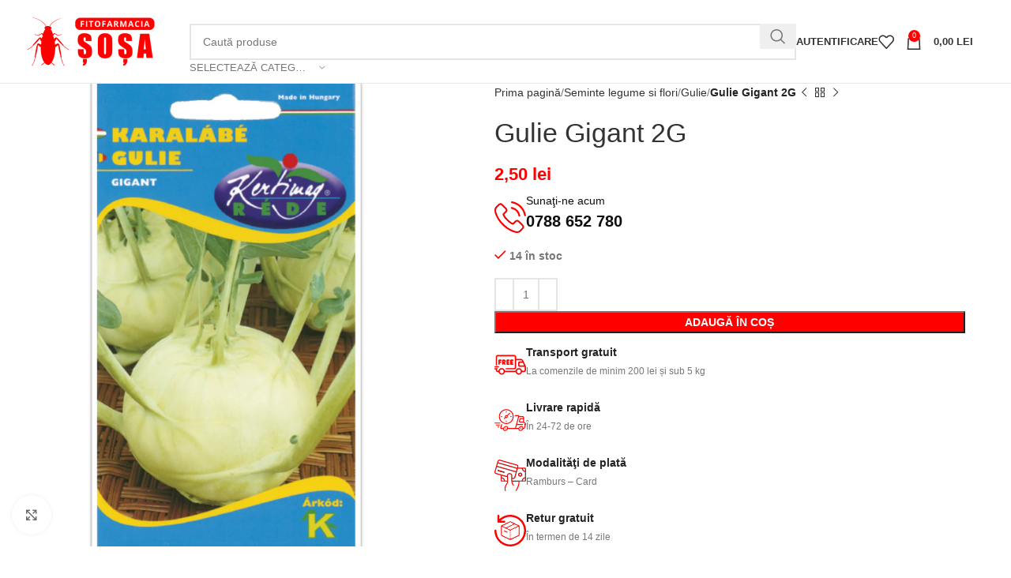

--- FILE ---
content_type: text/html; charset=UTF-8
request_url: https://fitofarmaciasosa.ro/produs/gulie-gigant/
body_size: 34631
content:
<!DOCTYPE html><html lang="ro-RO"><head><script data-no-optimize="1">var litespeed_docref=sessionStorage.getItem("litespeed_docref");litespeed_docref&&(Object.defineProperty(document,"referrer",{get:function(){return litespeed_docref}}),sessionStorage.removeItem("litespeed_docref"));</script> <meta charset="UTF-8"><link data-optimized="2" rel="stylesheet" href="https://fitofarmaciasosa.ro/wp-content/litespeed/css/8ff2d337527b6e2027d92ffb529b6e8c.css?ver=2ebac" /><link rel="profile" href="https://gmpg.org/xfn/11"><link rel="pingback" href="https://fitofarmaciasosa.ro/xmlrpc.php"><meta name='robots' content='index, follow, max-image-preview:large, max-snippet:-1, max-video-preview:-1' /><title>Gulie Gigant 2G - Fitofarmacia Sosa</title><link rel="canonical" href="https://fitofarmaciasosa.ro/produs/gulie-gigant/" /><meta property="og:locale" content="ro_RO" /><meta property="og:type" content="article" /><meta property="og:title" content="Gulie Gigant 2G" /><meta property="og:description" content="Gulie Gigant soi tardiv pentru cultura în câmp liber, apt pentru consum proaspăt și păstrare. Caracteristici Gulie Gigant: tulpina îngroșată" /><meta property="og:url" content="https://fitofarmaciasosa.ro/produs/gulie-gigant/" /><meta property="og:site_name" content="Fitofarmacia Sosa" /><meta property="article:publisher" content="https://www.facebook.com/fitofarmacia.sosa" /><meta property="article:modified_time" content="2024-11-23T11:57:15+00:00" /><meta property="og:image" content="https://fitofarmaciasosa.ro/wp-content/uploads/2023/01/gulie-gigant-kertimag-1.png" /><meta property="og:image:width" content="900" /><meta property="og:image:height" content="900" /><meta property="og:image:type" content="image/png" /><meta name="twitter:card" content="summary_large_image" /><meta name="twitter:label1" content="Timp estimat pentru citire" /><meta name="twitter:data1" content="1 minut" /> <script type="application/ld+json" class="yoast-schema-graph">{"@context":"https://schema.org","@graph":[{"@type":"WebPage","@id":"https://fitofarmaciasosa.ro/produs/gulie-gigant/","url":"https://fitofarmaciasosa.ro/produs/gulie-gigant/","name":"Gulie Gigant 2G - Fitofarmacia Sosa","isPartOf":{"@id":"https://fitofarmaciasosa.ro/#website"},"primaryImageOfPage":{"@id":"https://fitofarmaciasosa.ro/produs/gulie-gigant/#primaryimage"},"image":{"@id":"https://fitofarmaciasosa.ro/produs/gulie-gigant/#primaryimage"},"thumbnailUrl":"https://fitofarmaciasosa.ro/wp-content/uploads/2023/01/gulie-gigant-kertimag-1.png","datePublished":"2023-01-16T18:02:53+00:00","dateModified":"2024-11-23T11:57:15+00:00","breadcrumb":{"@id":"https://fitofarmaciasosa.ro/produs/gulie-gigant/#breadcrumb"},"inLanguage":"ro-RO","potentialAction":[{"@type":"ReadAction","target":["https://fitofarmaciasosa.ro/produs/gulie-gigant/"]}]},{"@type":"ImageObject","inLanguage":"ro-RO","@id":"https://fitofarmaciasosa.ro/produs/gulie-gigant/#primaryimage","url":"https://fitofarmaciasosa.ro/wp-content/uploads/2023/01/gulie-gigant-kertimag-1.png","contentUrl":"https://fitofarmaciasosa.ro/wp-content/uploads/2023/01/gulie-gigant-kertimag-1.png","width":900,"height":900},{"@type":"BreadcrumbList","@id":"https://fitofarmaciasosa.ro/produs/gulie-gigant/#breadcrumb","itemListElement":[{"@type":"ListItem","position":1,"name":"Fitofarmacie","item":"https://fitofarmaciasosa.ro/"},{"@type":"ListItem","position":2,"name":"Magazin","item":"https://fitofarmaciasosa.ro/magazin/"},{"@type":"ListItem","position":3,"name":"Gulie Gigant 2G"}]},{"@type":"WebSite","@id":"https://fitofarmaciasosa.ro/#website","url":"https://fitofarmaciasosa.ro/","name":"Fitofarmacia Sosa","description":"","publisher":{"@id":"https://fitofarmaciasosa.ro/#organization"},"alternateName":"Fitofarmacie - Fitofarmacia Sosa","potentialAction":[{"@type":"SearchAction","target":{"@type":"EntryPoint","urlTemplate":"https://fitofarmaciasosa.ro/?s={search_term_string}"},"query-input":{"@type":"PropertyValueSpecification","valueRequired":true,"valueName":"search_term_string"}}],"inLanguage":"ro-RO"},{"@type":"Organization","@id":"https://fitofarmaciasosa.ro/#organization","name":"Fitofarmacia Sosa","alternateName":"Fitofarmacie","url":"https://fitofarmaciasosa.ro/","logo":{"@type":"ImageObject","inLanguage":"ro-RO","@id":"https://fitofarmaciasosa.ro/#/schema/logo/image/","url":"https://fitofarmaciasosa.ro/wp-content/uploads/2023/01/logo3.svg","contentUrl":"https://fitofarmaciasosa.ro/wp-content/uploads/2023/01/logo3.svg","width":867,"height":1325,"caption":"Fitofarmacia Sosa"},"image":{"@id":"https://fitofarmaciasosa.ro/#/schema/logo/image/"},"sameAs":["https://www.facebook.com/fitofarmacia.sosa"]}]}</script> <link rel='dns-prefetch' href='//fonts.googleapis.com' /><link rel="alternate" type="application/rss+xml" title="Fitofarmacia Sosa &raquo; Flux" href="https://fitofarmaciasosa.ro/feed/" /><link rel="alternate" type="application/rss+xml" title="Fitofarmacia Sosa &raquo; Flux comentarii" href="https://fitofarmaciasosa.ro/comments/feed/" />
 <script src="//www.googletagmanager.com/gtag/js?id=G-RY4BFJ1QCM"  data-cfasync="false" data-wpfc-render="false" type="text/javascript" async></script> <script data-cfasync="false" data-wpfc-render="false" type="text/javascript">var mi_version = '9.10.0';
				var mi_track_user = true;
				var mi_no_track_reason = '';
								var MonsterInsightsDefaultLocations = {"page_location":"https:\/\/fitofarmaciasosa.ro\/produs\/gulie-gigant\/"};
								if ( typeof MonsterInsightsPrivacyGuardFilter === 'function' ) {
					var MonsterInsightsLocations = (typeof MonsterInsightsExcludeQuery === 'object') ? MonsterInsightsPrivacyGuardFilter( MonsterInsightsExcludeQuery ) : MonsterInsightsPrivacyGuardFilter( MonsterInsightsDefaultLocations );
				} else {
					var MonsterInsightsLocations = (typeof MonsterInsightsExcludeQuery === 'object') ? MonsterInsightsExcludeQuery : MonsterInsightsDefaultLocations;
				}

								var disableStrs = [
										'ga-disable-G-RY4BFJ1QCM',
									];

				/* Function to detect opted out users */
				function __gtagTrackerIsOptedOut() {
					for (var index = 0; index < disableStrs.length; index++) {
						if (document.cookie.indexOf(disableStrs[index] + '=true') > -1) {
							return true;
						}
					}

					return false;
				}

				/* Disable tracking if the opt-out cookie exists. */
				if (__gtagTrackerIsOptedOut()) {
					for (var index = 0; index < disableStrs.length; index++) {
						window[disableStrs[index]] = true;
					}
				}

				/* Opt-out function */
				function __gtagTrackerOptout() {
					for (var index = 0; index < disableStrs.length; index++) {
						document.cookie = disableStrs[index] + '=true; expires=Thu, 31 Dec 2099 23:59:59 UTC; path=/';
						window[disableStrs[index]] = true;
					}
				}

				if ('undefined' === typeof gaOptout) {
					function gaOptout() {
						__gtagTrackerOptout();
					}
				}
								window.dataLayer = window.dataLayer || [];

				window.MonsterInsightsDualTracker = {
					helpers: {},
					trackers: {},
				};
				if (mi_track_user) {
					function __gtagDataLayer() {
						dataLayer.push(arguments);
					}

					function __gtagTracker(type, name, parameters) {
						if (!parameters) {
							parameters = {};
						}

						if (parameters.send_to) {
							__gtagDataLayer.apply(null, arguments);
							return;
						}

						if (type === 'event') {
														parameters.send_to = monsterinsights_frontend.v4_id;
							var hookName = name;
							if (typeof parameters['event_category'] !== 'undefined') {
								hookName = parameters['event_category'] + ':' + name;
							}

							if (typeof MonsterInsightsDualTracker.trackers[hookName] !== 'undefined') {
								MonsterInsightsDualTracker.trackers[hookName](parameters);
							} else {
								__gtagDataLayer('event', name, parameters);
							}
							
						} else {
							__gtagDataLayer.apply(null, arguments);
						}
					}

					__gtagTracker('js', new Date());
					__gtagTracker('set', {
						'developer_id.dZGIzZG': true,
											});
					if ( MonsterInsightsLocations.page_location ) {
						__gtagTracker('set', MonsterInsightsLocations);
					}
										__gtagTracker('config', 'G-RY4BFJ1QCM', {"forceSSL":"true","link_attribution":"true"} );
										window.gtag = __gtagTracker;										(function () {
						/* https://developers.google.com/analytics/devguides/collection/analyticsjs/ */
						/* ga and __gaTracker compatibility shim. */
						var noopfn = function () {
							return null;
						};
						var newtracker = function () {
							return new Tracker();
						};
						var Tracker = function () {
							return null;
						};
						var p = Tracker.prototype;
						p.get = noopfn;
						p.set = noopfn;
						p.send = function () {
							var args = Array.prototype.slice.call(arguments);
							args.unshift('send');
							__gaTracker.apply(null, args);
						};
						var __gaTracker = function () {
							var len = arguments.length;
							if (len === 0) {
								return;
							}
							var f = arguments[len - 1];
							if (typeof f !== 'object' || f === null || typeof f.hitCallback !== 'function') {
								if ('send' === arguments[0]) {
									var hitConverted, hitObject = false, action;
									if ('event' === arguments[1]) {
										if ('undefined' !== typeof arguments[3]) {
											hitObject = {
												'eventAction': arguments[3],
												'eventCategory': arguments[2],
												'eventLabel': arguments[4],
												'value': arguments[5] ? arguments[5] : 1,
											}
										}
									}
									if ('pageview' === arguments[1]) {
										if ('undefined' !== typeof arguments[2]) {
											hitObject = {
												'eventAction': 'page_view',
												'page_path': arguments[2],
											}
										}
									}
									if (typeof arguments[2] === 'object') {
										hitObject = arguments[2];
									}
									if (typeof arguments[5] === 'object') {
										Object.assign(hitObject, arguments[5]);
									}
									if ('undefined' !== typeof arguments[1].hitType) {
										hitObject = arguments[1];
										if ('pageview' === hitObject.hitType) {
											hitObject.eventAction = 'page_view';
										}
									}
									if (hitObject) {
										action = 'timing' === arguments[1].hitType ? 'timing_complete' : hitObject.eventAction;
										hitConverted = mapArgs(hitObject);
										__gtagTracker('event', action, hitConverted);
									}
								}
								return;
							}

							function mapArgs(args) {
								var arg, hit = {};
								var gaMap = {
									'eventCategory': 'event_category',
									'eventAction': 'event_action',
									'eventLabel': 'event_label',
									'eventValue': 'event_value',
									'nonInteraction': 'non_interaction',
									'timingCategory': 'event_category',
									'timingVar': 'name',
									'timingValue': 'value',
									'timingLabel': 'event_label',
									'page': 'page_path',
									'location': 'page_location',
									'title': 'page_title',
									'referrer' : 'page_referrer',
								};
								for (arg in args) {
																		if (!(!args.hasOwnProperty(arg) || !gaMap.hasOwnProperty(arg))) {
										hit[gaMap[arg]] = args[arg];
									} else {
										hit[arg] = args[arg];
									}
								}
								return hit;
							}

							try {
								f.hitCallback();
							} catch (ex) {
							}
						};
						__gaTracker.create = newtracker;
						__gaTracker.getByName = newtracker;
						__gaTracker.getAll = function () {
							return [];
						};
						__gaTracker.remove = noopfn;
						__gaTracker.loaded = true;
						window['__gaTracker'] = __gaTracker;
					})();
									} else {
										console.log("");
					(function () {
						function __gtagTracker() {
							return null;
						}

						window['__gtagTracker'] = __gtagTracker;
						window['gtag'] = __gtagTracker;
					})();
									}</script> <style id='wp-img-auto-sizes-contain-inline-css' type='text/css'>img:is([sizes=auto i],[sizes^="auto," i]){contain-intrinsic-size:3000px 1500px}
/*# sourceURL=wp-img-auto-sizes-contain-inline-css */</style><style id='wp-block-library-inline-css' type='text/css'>:root{--wp-block-synced-color:#7a00df;--wp-block-synced-color--rgb:122,0,223;--wp-bound-block-color:var(--wp-block-synced-color);--wp-editor-canvas-background:#ddd;--wp-admin-theme-color:#007cba;--wp-admin-theme-color--rgb:0,124,186;--wp-admin-theme-color-darker-10:#006ba1;--wp-admin-theme-color-darker-10--rgb:0,107,160.5;--wp-admin-theme-color-darker-20:#005a87;--wp-admin-theme-color-darker-20--rgb:0,90,135;--wp-admin-border-width-focus:2px}@media (min-resolution:192dpi){:root{--wp-admin-border-width-focus:1.5px}}.wp-element-button{cursor:pointer}:root .has-very-light-gray-background-color{background-color:#eee}:root .has-very-dark-gray-background-color{background-color:#313131}:root .has-very-light-gray-color{color:#eee}:root .has-very-dark-gray-color{color:#313131}:root .has-vivid-green-cyan-to-vivid-cyan-blue-gradient-background{background:linear-gradient(135deg,#00d084,#0693e3)}:root .has-purple-crush-gradient-background{background:linear-gradient(135deg,#34e2e4,#4721fb 50%,#ab1dfe)}:root .has-hazy-dawn-gradient-background{background:linear-gradient(135deg,#faaca8,#dad0ec)}:root .has-subdued-olive-gradient-background{background:linear-gradient(135deg,#fafae1,#67a671)}:root .has-atomic-cream-gradient-background{background:linear-gradient(135deg,#fdd79a,#004a59)}:root .has-nightshade-gradient-background{background:linear-gradient(135deg,#330968,#31cdcf)}:root .has-midnight-gradient-background{background:linear-gradient(135deg,#020381,#2874fc)}:root{--wp--preset--font-size--normal:16px;--wp--preset--font-size--huge:42px}.has-regular-font-size{font-size:1em}.has-larger-font-size{font-size:2.625em}.has-normal-font-size{font-size:var(--wp--preset--font-size--normal)}.has-huge-font-size{font-size:var(--wp--preset--font-size--huge)}.has-text-align-center{text-align:center}.has-text-align-left{text-align:left}.has-text-align-right{text-align:right}.has-fit-text{white-space:nowrap!important}#end-resizable-editor-section{display:none}.aligncenter{clear:both}.items-justified-left{justify-content:flex-start}.items-justified-center{justify-content:center}.items-justified-right{justify-content:flex-end}.items-justified-space-between{justify-content:space-between}.screen-reader-text{border:0;clip-path:inset(50%);height:1px;margin:-1px;overflow:hidden;padding:0;position:absolute;width:1px;word-wrap:normal!important}.screen-reader-text:focus{background-color:#ddd;clip-path:none;color:#444;display:block;font-size:1em;height:auto;left:5px;line-height:normal;padding:15px 23px 14px;text-decoration:none;top:5px;width:auto;z-index:100000}html :where(.has-border-color){border-style:solid}html :where([style*=border-top-color]){border-top-style:solid}html :where([style*=border-right-color]){border-right-style:solid}html :where([style*=border-bottom-color]){border-bottom-style:solid}html :where([style*=border-left-color]){border-left-style:solid}html :where([style*=border-width]){border-style:solid}html :where([style*=border-top-width]){border-top-style:solid}html :where([style*=border-right-width]){border-right-style:solid}html :where([style*=border-bottom-width]){border-bottom-style:solid}html :where([style*=border-left-width]){border-left-style:solid}html :where(img[class*=wp-image-]){height:auto;max-width:100%}:where(figure){margin:0 0 1em}html :where(.is-position-sticky){--wp-admin--admin-bar--position-offset:var(--wp-admin--admin-bar--height,0px)}@media screen and (max-width:600px){html :where(.is-position-sticky){--wp-admin--admin-bar--position-offset:0px}}

/*# sourceURL=wp-block-library-inline-css */</style><style id='global-styles-inline-css' type='text/css'>:root{--wp--preset--aspect-ratio--square: 1;--wp--preset--aspect-ratio--4-3: 4/3;--wp--preset--aspect-ratio--3-4: 3/4;--wp--preset--aspect-ratio--3-2: 3/2;--wp--preset--aspect-ratio--2-3: 2/3;--wp--preset--aspect-ratio--16-9: 16/9;--wp--preset--aspect-ratio--9-16: 9/16;--wp--preset--color--black: #000000;--wp--preset--color--cyan-bluish-gray: #abb8c3;--wp--preset--color--white: #ffffff;--wp--preset--color--pale-pink: #f78da7;--wp--preset--color--vivid-red: #cf2e2e;--wp--preset--color--luminous-vivid-orange: #ff6900;--wp--preset--color--luminous-vivid-amber: #fcb900;--wp--preset--color--light-green-cyan: #7bdcb5;--wp--preset--color--vivid-green-cyan: #00d084;--wp--preset--color--pale-cyan-blue: #8ed1fc;--wp--preset--color--vivid-cyan-blue: #0693e3;--wp--preset--color--vivid-purple: #9b51e0;--wp--preset--gradient--vivid-cyan-blue-to-vivid-purple: linear-gradient(135deg,rgb(6,147,227) 0%,rgb(155,81,224) 100%);--wp--preset--gradient--light-green-cyan-to-vivid-green-cyan: linear-gradient(135deg,rgb(122,220,180) 0%,rgb(0,208,130) 100%);--wp--preset--gradient--luminous-vivid-amber-to-luminous-vivid-orange: linear-gradient(135deg,rgb(252,185,0) 0%,rgb(255,105,0) 100%);--wp--preset--gradient--luminous-vivid-orange-to-vivid-red: linear-gradient(135deg,rgb(255,105,0) 0%,rgb(207,46,46) 100%);--wp--preset--gradient--very-light-gray-to-cyan-bluish-gray: linear-gradient(135deg,rgb(238,238,238) 0%,rgb(169,184,195) 100%);--wp--preset--gradient--cool-to-warm-spectrum: linear-gradient(135deg,rgb(74,234,220) 0%,rgb(151,120,209) 20%,rgb(207,42,186) 40%,rgb(238,44,130) 60%,rgb(251,105,98) 80%,rgb(254,248,76) 100%);--wp--preset--gradient--blush-light-purple: linear-gradient(135deg,rgb(255,206,236) 0%,rgb(152,150,240) 100%);--wp--preset--gradient--blush-bordeaux: linear-gradient(135deg,rgb(254,205,165) 0%,rgb(254,45,45) 50%,rgb(107,0,62) 100%);--wp--preset--gradient--luminous-dusk: linear-gradient(135deg,rgb(255,203,112) 0%,rgb(199,81,192) 50%,rgb(65,88,208) 100%);--wp--preset--gradient--pale-ocean: linear-gradient(135deg,rgb(255,245,203) 0%,rgb(182,227,212) 50%,rgb(51,167,181) 100%);--wp--preset--gradient--electric-grass: linear-gradient(135deg,rgb(202,248,128) 0%,rgb(113,206,126) 100%);--wp--preset--gradient--midnight: linear-gradient(135deg,rgb(2,3,129) 0%,rgb(40,116,252) 100%);--wp--preset--font-size--small: 13px;--wp--preset--font-size--medium: 20px;--wp--preset--font-size--large: 36px;--wp--preset--font-size--x-large: 42px;--wp--preset--font-family--inter: "Inter", sans-serif;--wp--preset--font-family--cardo: Cardo;--wp--preset--spacing--20: 0.44rem;--wp--preset--spacing--30: 0.67rem;--wp--preset--spacing--40: 1rem;--wp--preset--spacing--50: 1.5rem;--wp--preset--spacing--60: 2.25rem;--wp--preset--spacing--70: 3.38rem;--wp--preset--spacing--80: 5.06rem;--wp--preset--shadow--natural: 6px 6px 9px rgba(0, 0, 0, 0.2);--wp--preset--shadow--deep: 12px 12px 50px rgba(0, 0, 0, 0.4);--wp--preset--shadow--sharp: 6px 6px 0px rgba(0, 0, 0, 0.2);--wp--preset--shadow--outlined: 6px 6px 0px -3px rgb(255, 255, 255), 6px 6px rgb(0, 0, 0);--wp--preset--shadow--crisp: 6px 6px 0px rgb(0, 0, 0);}:where(.is-layout-flex){gap: 0.5em;}:where(.is-layout-grid){gap: 0.5em;}body .is-layout-flex{display: flex;}.is-layout-flex{flex-wrap: wrap;align-items: center;}.is-layout-flex > :is(*, div){margin: 0;}body .is-layout-grid{display: grid;}.is-layout-grid > :is(*, div){margin: 0;}:where(.wp-block-columns.is-layout-flex){gap: 2em;}:where(.wp-block-columns.is-layout-grid){gap: 2em;}:where(.wp-block-post-template.is-layout-flex){gap: 1.25em;}:where(.wp-block-post-template.is-layout-grid){gap: 1.25em;}.has-black-color{color: var(--wp--preset--color--black) !important;}.has-cyan-bluish-gray-color{color: var(--wp--preset--color--cyan-bluish-gray) !important;}.has-white-color{color: var(--wp--preset--color--white) !important;}.has-pale-pink-color{color: var(--wp--preset--color--pale-pink) !important;}.has-vivid-red-color{color: var(--wp--preset--color--vivid-red) !important;}.has-luminous-vivid-orange-color{color: var(--wp--preset--color--luminous-vivid-orange) !important;}.has-luminous-vivid-amber-color{color: var(--wp--preset--color--luminous-vivid-amber) !important;}.has-light-green-cyan-color{color: var(--wp--preset--color--light-green-cyan) !important;}.has-vivid-green-cyan-color{color: var(--wp--preset--color--vivid-green-cyan) !important;}.has-pale-cyan-blue-color{color: var(--wp--preset--color--pale-cyan-blue) !important;}.has-vivid-cyan-blue-color{color: var(--wp--preset--color--vivid-cyan-blue) !important;}.has-vivid-purple-color{color: var(--wp--preset--color--vivid-purple) !important;}.has-black-background-color{background-color: var(--wp--preset--color--black) !important;}.has-cyan-bluish-gray-background-color{background-color: var(--wp--preset--color--cyan-bluish-gray) !important;}.has-white-background-color{background-color: var(--wp--preset--color--white) !important;}.has-pale-pink-background-color{background-color: var(--wp--preset--color--pale-pink) !important;}.has-vivid-red-background-color{background-color: var(--wp--preset--color--vivid-red) !important;}.has-luminous-vivid-orange-background-color{background-color: var(--wp--preset--color--luminous-vivid-orange) !important;}.has-luminous-vivid-amber-background-color{background-color: var(--wp--preset--color--luminous-vivid-amber) !important;}.has-light-green-cyan-background-color{background-color: var(--wp--preset--color--light-green-cyan) !important;}.has-vivid-green-cyan-background-color{background-color: var(--wp--preset--color--vivid-green-cyan) !important;}.has-pale-cyan-blue-background-color{background-color: var(--wp--preset--color--pale-cyan-blue) !important;}.has-vivid-cyan-blue-background-color{background-color: var(--wp--preset--color--vivid-cyan-blue) !important;}.has-vivid-purple-background-color{background-color: var(--wp--preset--color--vivid-purple) !important;}.has-black-border-color{border-color: var(--wp--preset--color--black) !important;}.has-cyan-bluish-gray-border-color{border-color: var(--wp--preset--color--cyan-bluish-gray) !important;}.has-white-border-color{border-color: var(--wp--preset--color--white) !important;}.has-pale-pink-border-color{border-color: var(--wp--preset--color--pale-pink) !important;}.has-vivid-red-border-color{border-color: var(--wp--preset--color--vivid-red) !important;}.has-luminous-vivid-orange-border-color{border-color: var(--wp--preset--color--luminous-vivid-orange) !important;}.has-luminous-vivid-amber-border-color{border-color: var(--wp--preset--color--luminous-vivid-amber) !important;}.has-light-green-cyan-border-color{border-color: var(--wp--preset--color--light-green-cyan) !important;}.has-vivid-green-cyan-border-color{border-color: var(--wp--preset--color--vivid-green-cyan) !important;}.has-pale-cyan-blue-border-color{border-color: var(--wp--preset--color--pale-cyan-blue) !important;}.has-vivid-cyan-blue-border-color{border-color: var(--wp--preset--color--vivid-cyan-blue) !important;}.has-vivid-purple-border-color{border-color: var(--wp--preset--color--vivid-purple) !important;}.has-vivid-cyan-blue-to-vivid-purple-gradient-background{background: var(--wp--preset--gradient--vivid-cyan-blue-to-vivid-purple) !important;}.has-light-green-cyan-to-vivid-green-cyan-gradient-background{background: var(--wp--preset--gradient--light-green-cyan-to-vivid-green-cyan) !important;}.has-luminous-vivid-amber-to-luminous-vivid-orange-gradient-background{background: var(--wp--preset--gradient--luminous-vivid-amber-to-luminous-vivid-orange) !important;}.has-luminous-vivid-orange-to-vivid-red-gradient-background{background: var(--wp--preset--gradient--luminous-vivid-orange-to-vivid-red) !important;}.has-very-light-gray-to-cyan-bluish-gray-gradient-background{background: var(--wp--preset--gradient--very-light-gray-to-cyan-bluish-gray) !important;}.has-cool-to-warm-spectrum-gradient-background{background: var(--wp--preset--gradient--cool-to-warm-spectrum) !important;}.has-blush-light-purple-gradient-background{background: var(--wp--preset--gradient--blush-light-purple) !important;}.has-blush-bordeaux-gradient-background{background: var(--wp--preset--gradient--blush-bordeaux) !important;}.has-luminous-dusk-gradient-background{background: var(--wp--preset--gradient--luminous-dusk) !important;}.has-pale-ocean-gradient-background{background: var(--wp--preset--gradient--pale-ocean) !important;}.has-electric-grass-gradient-background{background: var(--wp--preset--gradient--electric-grass) !important;}.has-midnight-gradient-background{background: var(--wp--preset--gradient--midnight) !important;}.has-small-font-size{font-size: var(--wp--preset--font-size--small) !important;}.has-medium-font-size{font-size: var(--wp--preset--font-size--medium) !important;}.has-large-font-size{font-size: var(--wp--preset--font-size--large) !important;}.has-x-large-font-size{font-size: var(--wp--preset--font-size--x-large) !important;}
/*# sourceURL=global-styles-inline-css */</style><style id='classic-theme-styles-inline-css' type='text/css'>/*! This file is auto-generated */
.wp-block-button__link{color:#fff;background-color:#32373c;border-radius:9999px;box-shadow:none;text-decoration:none;padding:calc(.667em + 2px) calc(1.333em + 2px);font-size:1.125em}.wp-block-file__button{background:#32373c;color:#fff;text-decoration:none}
/*# sourceURL=/wp-includes/css/classic-themes.min.css */</style><style id='woocommerce-inline-inline-css' type='text/css'>.woocommerce form .form-row .required { visibility: visible; }
/*# sourceURL=woocommerce-inline-inline-css */</style><style id='wppa_style-inline-css' type='text/css'>.wppa-box {	border-style: solid; border-width:1px;border-radius:6px; -moz-border-radius:6px;margin-bottom:8px;background-color:#eeeeee;border-color:#cccccc; }
.wppa-mini-box { border-style: solid; border-width:1px;border-radius:2px;border-color:#cccccc; }
.wppa-cover-box {  }
.wppa-cover-text-frame {  }
.wppa-box-text {  }
.wppa-box-text, .wppa-box-text-nocolor { font-weight:normal; }
.wppa-thumb-text { font-weight:normal; }
.wppa-nav-text { font-weight:normal; }
.wppa-img { background-color:#eeeeee; }
.wppa-title { font-weight:bold; }
.wppa-fulldesc { font-weight:normal; }
.wppa-fulltitle { font-weight:normal; }
/*# sourceURL=wppa_style-inline-css */</style> <script id="wp-i18n-js-after" type="litespeed/javascript">wp.i18n.setLocaleData({'text direction\u0004ltr':['ltr']})</script> <script type="litespeed/javascript" data-src="https://fitofarmaciasosa.ro/wp-includes/js/jquery/jquery.min.js" id="jquery-core-js"></script> <script id="wppa-all-js-extra" type="litespeed/javascript">var wppaObj={"restUrl":"https://fitofarmaciasosa.ro/wp-json/","restNonce":"3dff3fa725"}</script> <script type="litespeed/javascript" data-src="https://fitofarmaciasosa.ro/wp-content/plugins/google-analytics-for-wordpress/assets/js/frontend-gtag.min.js" id="monsterinsights-frontend-script-js"="async" data-wp-strategy="async"></script> <script data-cfasync="false" data-wpfc-render="false" type="text/javascript" id='monsterinsights-frontend-script-js-extra'>/*  */
var monsterinsights_frontend = {"js_events_tracking":"true","download_extensions":"doc,pdf,ppt,zip,xls,docx,pptx,xlsx","inbound_paths":"[{\"path\":\"\\\/go\\\/\",\"label\":\"affiliate\"},{\"path\":\"\\\/recommend\\\/\",\"label\":\"affiliate\"}]","home_url":"https:\/\/fitofarmaciasosa.ro","hash_tracking":"false","v4_id":"G-RY4BFJ1QCM"};/*  */</script> <script id="wc-add-to-cart-js-extra" type="litespeed/javascript">var wc_add_to_cart_params={"ajax_url":"/wp-admin/admin-ajax.php","wc_ajax_url":"/?wc-ajax=%%endpoint%%","i18n_view_cart":"Vezi co\u0219ul","cart_url":"https://fitofarmaciasosa.ro/cos/","is_cart":"","cart_redirect_after_add":"no"}</script> <script id="wc-single-product-js-extra" type="litespeed/javascript">var wc_single_product_params={"i18n_required_rating_text":"Te rog selecteaz\u0103 o evaluare","i18n_product_gallery_trigger_text":"Vezi galeria cu imagini pe ecran \u00eentreg","review_rating_required":"yes","flexslider":{"rtl":!1,"animation":"slide","smoothHeight":!0,"directionNav":!1,"controlNav":"thumbnails","slideshow":!1,"animationSpeed":500,"animationLoop":!1,"allowOneSlide":!1},"zoom_enabled":"","zoom_options":[],"photoswipe_enabled":"","photoswipe_options":{"shareEl":!1,"closeOnScroll":!1,"history":!1,"hideAnimationDuration":0,"showAnimationDuration":0},"flexslider_enabled":""}</script> <script id="woocommerce-js-extra" type="litespeed/javascript">var woocommerce_params={"ajax_url":"/wp-admin/admin-ajax.php","wc_ajax_url":"/?wc-ajax=%%endpoint%%"}</script> <script></script> <meta name="viewport" content="width=device-width, initial-scale=1"><link rel="preload" as="font" href="https://fitofarmaciasosa.ro/wp-content/themes/woodmart/fonts/woodmart-font-1-400.woff2?v=8.0.6" type="font/woff2" crossorigin>
<noscript><style>.woocommerce-product-gallery{ opacity: 1 !important; }</style></noscript><meta name="generator" content="Powered by WPBakery Page Builder - drag and drop page builder for WordPress."/><style class='wp-fonts-local' type='text/css'>@font-face{font-family:Inter;font-style:normal;font-weight:300 900;font-display:fallback;src:url('https://fitofarmaciasosa.ro/wp-content/plugins/woocommerce/assets/fonts/Inter-VariableFont_slnt,wght.woff2') format('woff2');font-stretch:normal;}
@font-face{font-family:Cardo;font-style:normal;font-weight:400;font-display:fallback;src:url('https://fitofarmaciasosa.ro/wp-content/plugins/woocommerce/assets/fonts/cardo_normal_400.woff2') format('woff2');}</style><link rel="icon" href="https://fitofarmaciasosa.ro/wp-content/uploads/2023/01/cropped-favicon-32x32.png" sizes="32x32" /><link rel="icon" href="https://fitofarmaciasosa.ro/wp-content/uploads/2023/01/cropped-favicon-192x192.png" sizes="192x192" /><link rel="apple-touch-icon" href="https://fitofarmaciasosa.ro/wp-content/uploads/2023/01/cropped-favicon-180x180.png" /><meta name="msapplication-TileImage" content="https://fitofarmaciasosa.ro/wp-content/uploads/2023/01/cropped-favicon-270x270.png" /><style></style><noscript><style>.wpb_animate_when_almost_visible { opacity: 1; }</style></noscript><style id="wd-style-header_747258-css" data-type="wd-style-header_747258">:root{
	--wd-top-bar-h: .00001px;
	--wd-top-bar-sm-h: 38px;
	--wd-top-bar-sticky-h: .00001px;
	--wd-top-bar-brd-w: .00001px;

	--wd-header-general-h: 105px;
	--wd-header-general-sm-h: 60px;
	--wd-header-general-sticky-h: 60px;
	--wd-header-general-brd-w: 1px;

	--wd-header-bottom-h: .00001px;
	--wd-header-bottom-sm-h: 52px;
	--wd-header-bottom-sticky-h: 52px;
	--wd-header-bottom-brd-w: .00001px;

	--wd-header-clone-h: .00001px;

	--wd-header-brd-w: calc(var(--wd-top-bar-brd-w) + var(--wd-header-general-brd-w) + var(--wd-header-bottom-brd-w));
	--wd-header-h: calc(var(--wd-top-bar-h) + var(--wd-header-general-h) + var(--wd-header-bottom-h) + var(--wd-header-brd-w));
	--wd-header-sticky-h: calc(var(--wd-top-bar-sticky-h) + var(--wd-header-general-sticky-h) + var(--wd-header-bottom-sticky-h) + var(--wd-header-clone-h) + var(--wd-header-brd-w));
	--wd-header-sm-h: calc(var(--wd-top-bar-sm-h) + var(--wd-header-general-sm-h) + var(--wd-header-bottom-sm-h) + var(--wd-header-brd-w));
}


.whb-sticked .whb-general-header .wd-dropdown:not(.sub-sub-menu) {
	margin-top: 10px;
}

.whb-sticked .whb-general-header .wd-dropdown:not(.sub-sub-menu):after {
	height: 20px;
}


:root:has(.whb-general-header.whb-border-boxed) {
	--wd-header-general-brd-w: .00001px;
}

@media (max-width: 1024px) {
:root:has(.whb-general-header.whb-hidden-mobile) {
	--wd-header-general-brd-w: .00001px;
}
}

:root:has(.whb-header-bottom.whb-border-boxed) {
	--wd-header-bottom-brd-w: .00001px;
}

@media (max-width: 1024px) {
:root:has(.whb-header-bottom.whb-hidden-mobile) {
	--wd-header-bottom-brd-w: .00001px;
}
}



		
.whb-top-bar {
	background-color: rgba(255, 255, 255, 1);
}

.whb-9x1ytaxq7aphtb3npidp .searchform {
	--wd-form-height: 46px;
}
.whb-general-header {
	border-color: rgba(232, 232, 232, 1);border-bottom-width: 1px;border-bottom-style: solid;
}

.whb-vnles8npvmvsbj7wn7gf .searchform {
	--wd-form-height: 42px;
}
.whb-header-bottom {
	border-color: rgba(232, 232, 232, 1);border-bottom-width: 1px;border-bottom-style: solid;
}</style><style id="wd-style-theme_settings_default-css" data-type="wd-style-theme_settings_default">@font-face {
	font-weight: normal;
	font-style: normal;
	font-family: "woodmart-font";
	src: url("//fitofarmaciasosa.ro/wp-content/themes/woodmart/fonts/woodmart-font-1-400.woff2?v=8.0.6") format("woff2");
	font-display:swap;
}

@font-face {
	font-family: "star";
	font-weight: 400;
	font-style: normal;
	src: url("//fitofarmaciasosa.ro/wp-content/plugins/woocommerce/assets/fonts/star.eot?#iefix") format("embedded-opentype"), url("//fitofarmaciasosa.ro/wp-content/plugins/woocommerce/assets/fonts/star.woff") format("woff"), url("//fitofarmaciasosa.ro/wp-content/plugins/woocommerce/assets/fonts/star.ttf") format("truetype"), url("//fitofarmaciasosa.ro/wp-content/plugins/woocommerce/assets/fonts/star.svg#star") format("svg");
}

@font-face {
	font-family: "WooCommerce";
	font-weight: 400;
	font-style: normal;
	src: url("//fitofarmaciasosa.ro/wp-content/plugins/woocommerce/assets/fonts/WooCommerce.eot?#iefix") format("embedded-opentype"), url("//fitofarmaciasosa.ro/wp-content/plugins/woocommerce/assets/fonts/WooCommerce.woff") format("woff"), url("//fitofarmaciasosa.ro/wp-content/plugins/woocommerce/assets/fonts/WooCommerce.ttf") format("truetype"), url("//fitofarmaciasosa.ro/wp-content/plugins/woocommerce/assets/fonts/WooCommerce.svg#WooCommerce") format("svg");
}

:root {
	--wd-text-font: "Lato", Arial, Helvetica, sans-serif;
	--wd-text-font-weight: 400;
	--wd-text-color: #777777;
	--wd-text-font-size: 14px;
	--wd-title-font: "Poppins", Arial, Helvetica, sans-serif;
	--wd-title-font-weight: 600;
	--wd-title-color: #242424;
	--wd-entities-title-font: "Poppins", Arial, Helvetica, sans-serif;
	--wd-entities-title-font-weight: 500;
	--wd-entities-title-color: #333333;
	--wd-entities-title-color-hover: rgb(51 51 51 / 65%);
	--wd-alternative-font: "Lato", Arial, Helvetica, sans-serif;
	--wd-widget-title-font: "Poppins", Arial, Helvetica, sans-serif;
	--wd-widget-title-font-weight: 600;
	--wd-widget-title-transform: uppercase;
	--wd-widget-title-color: #333;
	--wd-widget-title-font-size: 16px;
	--wd-header-el-font: "Lato", Arial, Helvetica, sans-serif;
	--wd-header-el-font-weight: 700;
	--wd-header-el-transform: uppercase;
	--wd-header-el-font-size: 13px;
	--wd-primary-color: rgb(255,0,0);
	--wd-alternative-color: rgb(81,166,68);
	--wd-link-color: #333333;
	--wd-link-color-hover: #242424;
	--btn-default-bgcolor: #f7f7f7;
	--btn-default-bgcolor-hover: #efefef;
	--btn-accented-bgcolor: rgb(255,0,0);
	--btn-accented-bgcolor-hover: rgb(81,166,68);
	--wd-form-brd-width: 2px;
	--notices-success-bg: #459647;
	--notices-success-color: #fff;
	--notices-warning-bg: #E0B252;
	--notices-warning-color: #fff;
}
.wd-popup.wd-age-verify {
	--wd-popup-width: 500px;
}
.wd-popup.wd-promo-popup {
	background-color: #111111;
	background-image: none;
	background-repeat: no-repeat;
	background-size: contain;
	background-position: left center;
	--wd-popup-width: 800px;
}
.woodmart-woocommerce-layered-nav .wd-scroll-content {
	max-height: 223px;
}
.wd-page-title {
	background-color: #0a0a0a;
	background-image: url(https://fitofarmaciasosa.ro/wp-content/uploads/2021/07/elisa-stone-PVhauOMOl6M-unsplash-scaled.jpg);
	background-repeat: no-repeat;
	background-size: cover;
	background-attachment: scroll;
	background-position: right center;
}
.wd-footer {
	background-color: #ffffff;
	background-image: none;
}
.wd-popup.popup-quick-view {
	--wd-popup-width: 920px;
}
:root{
--wd-container-w: 1222px;
--wd-form-brd-radius: 0px;
--btn-default-color: #333;
--btn-default-color-hover: #333;
--btn-accented-color: #fff;
--btn-accented-color-hover: #fff;
--btn-default-brd-radius: 0px;
--btn-default-box-shadow: none;
--btn-default-box-shadow-hover: none;
--btn-default-box-shadow-active: none;
--btn-default-bottom: 0px;
--btn-accented-brd-radius: 0px;
--btn-accented-box-shadow: none;
--btn-accented-box-shadow-hover: none;
--btn-accented-box-shadow-active: none;
--btn-accented-bottom: 0px;
--wd-brd-radius: 0px;
}

@media (min-width: 1222px) {
[data-vc-full-width]:not([data-vc-stretch-content]),
:is(.vc_section, .vc_row).wd-section-stretch {
padding-left: calc((100vw - 1222px - var(--wd-sticky-nav-w) - var(--wd-scroll-w)) / 2);
padding-right: calc((100vw - 1222px - var(--wd-sticky-nav-w) - var(--wd-scroll-w)) / 2);
}
}


.wd-title-style-bordered .liner-continer:after {
	background: #ff0000;
}

.wd-title-style-bordered .liner-continer:before {
	background: #ff0000;
}

.page-title {
	margin-top: 0px !important;
}

.whb-header_828365 {
	margin-bottom: 0px !important;
}
.product-label.out-of-stock {
	background-color: #ff0000!important;
	color: #fff!important;
}

.cwginstock-subscribe-form .panel-primary>.panel-heading {
	background-color: #ff0000;
	border-color: #ff0000;
}

.cwginstock-subscribe-form .panel-primary>.panel-heading>h4 {
	margin-bottom: 5px;
  margin-top: 5px;
}

.cwginstock-subscribe-form .panel-primary {
	border-color: #ff0000 !important;
}

.slider-text-custom p {
	text-shadow: 2px 2px 4px rgba(0, 0, 0, 0.3);
}


.wd-action-btn.wd-style-text>a:before {
	font-size: 130%;
	margin-inline-end: 10px;
}

.wd-action-btn.wd-style-text>a>span{
	font-size: 16px;
}

#wd-658db1a78ee6c {
	cursor: pointer;
}@media (max-width: 576px) {
	.vc_column-inner .wpb_wrapper {
	display: flex;
	flex-direction: column;
	align-items: center;
}


.vc_column_container>.vc_column-inner {
	padding-left: 0px !important;
	padding-right: 0px !important;
}

#slider-69 {
	left: 0px !important;
	width: 100% !important;
}

.vc_column_container:not(:first-child) {
	margin-top: 2px;
}

.wd-before-add-to-cart {
	display: flex;
  justify-content: flex-start;
	padding: 0 15px;
}
}</style></head><body class="wp-singular product-template-default single single-product postid-8471 wp-theme-woodmart wp-child-theme-woodmart-child theme-woodmart woocommerce woocommerce-page woocommerce-demo-store woocommerce-no-js wrapper-full-width  categories-accordion-on woodmart-ajax-shop-on sticky-toolbar-on wpb-js-composer js-comp-ver-8.1 vc_responsive"> <script type="text/javascript" id="wd-flicker-fix">// Flicker fix.</script> <div class="wd-page-wrapper website-wrapper"><header class="whb-header whb-header_747258 whb-sticky-shadow whb-scroll-stick whb-sticky-real whb-custom-header"><div class="whb-main-header"><div class="whb-row whb-top-bar whb-not-sticky-row whb-with-bg whb-without-border whb-color-light whb-hidden-desktop whb-flex-flex-middle"><div class="container"><div class="whb-flex-row whb-top-bar-inner"><div class="whb-column whb-col-left whb-visible-lg whb-empty-column"></div><div class="whb-column whb-col-center whb-visible-lg whb-empty-column"></div><div class="whb-column whb-col-right whb-visible-lg whb-empty-column"></div><div class="whb-column whb-col-mobile whb-hidden-lg"><div id="" class=" wd-social-icons  wd-style-colored social-follow wd-shape-circle  whb-rdfssqityrvfh5xvf34j color-scheme-dark text-center">
<a rel="noopener noreferrer nofollow" href="https://www.facebook.com/profile.php?id=100076744461721" target="_blank" class=" wd-social-icon social-facebook" aria-label="Facebook social link">
<span class="wd-icon"></span>
</a>
<a rel="noopener noreferrer nofollow" href="https://www.instagram.com/fitofarmaciasosa/" target="_blank" class=" wd-social-icon social-instagram" aria-label="Instagram social link">
<span class="wd-icon"></span>
</a>
<a rel="noopener noreferrer nofollow" href="https://www.youtube.com/@FitofarmaciaSosa" target="_blank" class=" wd-social-icon social-youtube" aria-label="Contul tau de YouTube ">
<span class="wd-icon"></span>
</a>
<a rel="noopener noreferrer nofollow" href="https://wa.link/xgxu7g" target="_blank" class="wd-hide-md  wd-social-icon social-whatsapp" aria-label="Contul tau de WhatsApp">
<span class="wd-icon"></span>
</a><a rel="noopener noreferrer nofollow" href="https://wa.link/xgxu7g" target="_blank" class="wd-hide-lg  wd-social-icon social-whatsapp" aria-label="Contul tau de WhatsApp">
<span class="wd-icon"></span>
</a></div></div></div></div></div><div class="whb-row whb-general-header whb-sticky-row whb-without-bg whb-border-fullwidth whb-color-dark whb-flex-flex-middle"><div class="container"><div class="whb-flex-row whb-general-header-inner"><div class="whb-column whb-col-left whb-visible-lg"><div class="site-logo">
<a href="https://fitofarmaciasosa.ro/" class="wd-logo wd-main-logo" rel="home" aria-label="Logo-ul site-ului">
<img data-lazyloaded="1" src="[data-uri]" width="1000" height="300" data-src="https://fitofarmaciasosa.ro/wp-content/uploads/2023/01/logo-fito.png" alt="Fitofarmacia Sosa" style="max-width: 250px;" />	</a></div></div><div class="whb-column whb-col-center whb-visible-lg"><div class="wd-search-form wd-header-search-form wd-display-form whb-9x1ytaxq7aphtb3npidp"><form role="search" method="get" class="searchform  wd-with-cat wd-style-with-bg wd-cat-style-bordered woodmart-ajax-search" action="https://fitofarmaciasosa.ro/"  data-thumbnail="1" data-price="1" data-post_type="product" data-count="6" data-sku="0" data-symbols_count="3">
<input type="text" class="s" placeholder="Caută produse" value="" name="s" aria-label="Search" title="Caută produse" required/>
<input type="hidden" name="post_type" value="product"><div class="wd-search-cat wd-scroll">
<input type="hidden" name="product_cat" value="0">
<a href="#" rel="nofollow" data-val="0">
<span>
Selectează categoria					</span>
</a><div class="wd-dropdown wd-dropdown-search-cat wd-dropdown-menu wd-scroll-content wd-design-default"><ul class="wd-sub-menu"><li style="display:none;"><a href="#" data-val="0">Selectează categoria</a></li><li class="cat-item cat-item-163"><a class="pf-value" href="https://fitofarmaciasosa.ro/product-category/adjuvant/" data-val="adjuvant" data-title="Adjuvant" >Adjuvant</a></li><li class="cat-item cat-item-84"><a class="pf-value" href="https://fitofarmaciasosa.ro/product-category/alveole/" data-val="alveole" data-title="Alveole" >Alveole</a></li><li class="cat-item cat-item-122"><a class="pf-value" href="https://fitofarmaciasosa.ro/product-category/bulbi-de-flori/" data-val="bulbi-de-flori" data-title="Bulbi de flori" >Bulbi de flori</a><ul class='children'><li class="cat-item cat-item-140"><a class="pf-value" href="https://fitofarmaciasosa.ro/product-category/bulbi-de-flori/allium/" data-val="allium" data-title="Allium" >Allium</a></li><li class="cat-item cat-item-127"><a class="pf-value" href="https://fitofarmaciasosa.ro/product-category/bulbi-de-flori/anemone-floarea-pastelui/" data-val="anemone-floarea-pastelui" data-title="Anemone (Floarea Pastelui)" >Anemone (Floarea Pastelui)</a></li><li class="cat-item cat-item-125"><a class="pf-value" href="https://fitofarmaciasosa.ro/product-category/bulbi-de-flori/begonie/" data-val="begonie" data-title="Begonie" >Begonie</a></li><li class="cat-item cat-item-151"><a class="pf-value" href="https://fitofarmaciasosa.ro/product-category/bulbi-de-flori/bujori/" data-val="bujori" data-title="Bujori" >Bujori</a></li><li class="cat-item cat-item-126"><a class="pf-value" href="https://fitofarmaciasosa.ro/product-category/bulbi-de-flori/crin/" data-val="crin" data-title="Crin" >Crin</a></li><li class="cat-item cat-item-128"><a class="pf-value" href="https://fitofarmaciasosa.ro/product-category/bulbi-de-flori/crocus/" data-val="crocus" data-title="Crocus" >Crocus</a></li><li class="cat-item cat-item-137"><a class="pf-value" href="https://fitofarmaciasosa.ro/product-category/bulbi-de-flori/dracunculus/" data-val="dracunculus" data-title="Dracunculus" >Dracunculus</a></li><li class="cat-item cat-item-147"><a class="pf-value" href="https://fitofarmaciasosa.ro/product-category/bulbi-de-flori/freesia/" data-val="freesia" data-title="Freesia" >Freesia</a></li><li class="cat-item cat-item-130"><a class="pf-value" href="https://fitofarmaciasosa.ro/product-category/bulbi-de-flori/fritillaria-imperialis-coroana-imperiala/" data-val="fritillaria-imperialis-coroana-imperiala" data-title="Fritillaria imperialis (Coroană imperială)" >Fritillaria imperialis (Coroană imperială)</a></li><li class="cat-item cat-item-129"><a class="pf-value" href="https://fitofarmaciasosa.ro/product-category/bulbi-de-flori/ghiocei/" data-val="ghiocei" data-title="Ghiocei" >Ghiocei</a></li><li class="cat-item cat-item-123"><a class="pf-value" href="https://fitofarmaciasosa.ro/product-category/bulbi-de-flori/gladiole/" data-val="gladiole" data-title="Gladiole" >Gladiole</a></li><li class="cat-item cat-item-131"><a class="pf-value" href="https://fitofarmaciasosa.ro/product-category/bulbi-de-flori/iris/" data-val="iris" data-title="Iris" >Iris</a></li><li class="cat-item cat-item-132"><a class="pf-value" href="https://fitofarmaciasosa.ro/product-category/bulbi-de-flori/lalele/" data-val="lalele" data-title="Lalele" >Lalele</a></li><li class="cat-item cat-item-135"><a class="pf-value" href="https://fitofarmaciasosa.ro/product-category/bulbi-de-flori/muscari/" data-val="muscari" data-title="Muscari" >Muscari</a></li><li class="cat-item cat-item-133"><a class="pf-value" href="https://fitofarmaciasosa.ro/product-category/bulbi-de-flori/narcise/" data-val="narcise" data-title="Narcise" >Narcise</a></li><li class="cat-item cat-item-141"><a class="pf-value" href="https://fitofarmaciasosa.ro/product-category/bulbi-de-flori/ranunculus/" data-val="ranunculus" data-title="Ranunculus" >Ranunculus</a></li><li class="cat-item cat-item-134"><a class="pf-value" href="https://fitofarmaciasosa.ro/product-category/bulbi-de-flori/zambile/" data-val="zambile" data-title="Zambile" >Zambile</a></li></ul></li><li class="cat-item cat-item-70"><a class="pf-value" href="https://fitofarmaciasosa.ro/product-category/erbicide/" data-val="erbicide" data-title="Erbicide" >Erbicide</a></li><li class="cat-item cat-item-86"><a class="pf-value" href="https://fitofarmaciasosa.ro/product-category/foarfeci/" data-val="foarfeci" data-title="Foarfeci" >Foarfeci</a></li><li class="cat-item cat-item-89"><a class="pf-value" href="https://fitofarmaciasosa.ro/product-category/folii-si-plase-umbrire/" data-val="folii-si-plase-umbrire" data-title="Folii si plase umbrire" >Folii si plase umbrire</a></li><li class="cat-item cat-item-82"><a class="pf-value" href="https://fitofarmaciasosa.ro/product-category/fungicide/" data-val="fungicide" data-title="Fungicide" >Fungicide</a></li><li class="cat-item cat-item-72"><a class="pf-value" href="https://fitofarmaciasosa.ro/product-category/ingrasaminte/" data-val="ingrasaminte" data-title="Ingrasaminte" >Ingrasaminte</a></li><li class="cat-item cat-item-73"><a class="pf-value" href="https://fitofarmaciasosa.ro/product-category/insecticide/" data-val="insecticide" data-title="Insecticide" >Insecticide</a></li><li class="cat-item cat-item-90"><a class="pf-value" href="https://fitofarmaciasosa.ro/product-category/pompe-de-stropit-si-irigatii/" data-val="pompe-de-stropit-si-irigatii" data-title="Pompe de stropit si irigații" >Pompe de stropit si irigații</a></li><li class="cat-item cat-item-71"><a class="pf-value" href="https://fitofarmaciasosa.ro/product-category/raticide/" data-val="raticide" data-title="Raticide" >Raticide</a></li><li class="cat-item cat-item-74"><a class="pf-value" href="https://fitofarmaciasosa.ro/product-category/saci/" data-val="saci" data-title="Saci" >Saci</a></li><li class="cat-item cat-item-75"><a class="pf-value" href="https://fitofarmaciasosa.ro/product-category/seminte-gazon/" data-val="seminte-gazon" data-title="Seminte gazon" >Seminte gazon</a></li><li class="cat-item cat-item-81"><a class="pf-value" href="https://fitofarmaciasosa.ro/product-category/seminte-legume-si-flori/" data-val="seminte-legume-si-flori" data-title="Seminte legume si flori" >Seminte legume si flori</a><ul class='children'><li class="cat-item cat-item-93"><a class="pf-value" href="https://fitofarmaciasosa.ro/product-category/seminte-legume-si-flori/ardei/" data-val="ardei" data-title="Ardei" >Ardei</a></li><li class="cat-item cat-item-154"><a class="pf-value" href="https://fitofarmaciasosa.ro/product-category/seminte-legume-si-flori/arpagic/" data-val="arpagic" data-title="Arpagic" >Arpagic</a></li><li class="cat-item cat-item-121"><a class="pf-value" href="https://fitofarmaciasosa.ro/product-category/seminte-legume-si-flori/broccoli/" data-val="broccoli" data-title="Broccoli" >Broccoli</a></li><li class="cat-item cat-item-112"><a class="pf-value" href="https://fitofarmaciasosa.ro/product-category/seminte-legume-si-flori/castraveti/" data-val="castraveti" data-title="Castraveți" >Castraveți</a></li><li class="cat-item cat-item-103"><a class="pf-value" href="https://fitofarmaciasosa.ro/product-category/seminte-legume-si-flori/ceapa/" data-val="ceapa" data-title="Ceapă" >Ceapă</a></li><li class="cat-item cat-item-106"><a class="pf-value" href="https://fitofarmaciasosa.ro/product-category/seminte-legume-si-flori/conopida/" data-val="conopida" data-title="Conopidă" >Conopidă</a></li><li class="cat-item cat-item-104"><a class="pf-value" href="https://fitofarmaciasosa.ro/product-category/seminte-legume-si-flori/dovleac/" data-val="dovleac" data-title="Dovleac" >Dovleac</a></li><li class="cat-item cat-item-105"><a class="pf-value" href="https://fitofarmaciasosa.ro/product-category/seminte-legume-si-flori/dovlecel/" data-val="dovlecel" data-title="Dovlecel" >Dovlecel</a></li><li class="cat-item cat-item-116"><a class="pf-value" href="https://fitofarmaciasosa.ro/product-category/seminte-legume-si-flori/fasole/" data-val="fasole" data-title="Fasole" >Fasole</a></li><li class="cat-item cat-item-120"><a class="pf-value" href="https://fitofarmaciasosa.ro/product-category/seminte-legume-si-flori/flori/" data-val="flori" data-title="Flori" >Flori</a></li><li class="cat-item cat-item-108"><a class="pf-value" href="https://fitofarmaciasosa.ro/product-category/seminte-legume-si-flori/gulie/" data-val="gulie" data-title="Gulie" >Gulie</a></li><li class="cat-item cat-item-94"><a class="pf-value" href="https://fitofarmaciasosa.ro/product-category/seminte-legume-si-flori/macris/" data-val="macris" data-title="Macriș" >Macriș</a></li><li class="cat-item cat-item-109"><a class="pf-value" href="https://fitofarmaciasosa.ro/product-category/seminte-legume-si-flori/marar/" data-val="marar" data-title="Mărar" >Mărar</a></li><li class="cat-item cat-item-117"><a class="pf-value" href="https://fitofarmaciasosa.ro/product-category/seminte-legume-si-flori/mazare/" data-val="mazare" data-title="Mazăre" >Mazăre</a></li><li class="cat-item cat-item-100"><a class="pf-value" href="https://fitofarmaciasosa.ro/product-category/seminte-legume-si-flori/morcov/" data-val="morcov" data-title="Morcov" >Morcov</a></li><li class="cat-item cat-item-114"><a class="pf-value" href="https://fitofarmaciasosa.ro/product-category/seminte-legume-si-flori/patrunjel/" data-val="patrunjel" data-title="Pătrunjel" >Pătrunjel</a></li><li class="cat-item cat-item-115"><a class="pf-value" href="https://fitofarmaciasosa.ro/product-category/seminte-legume-si-flori/pepene-galben-verde/" data-val="pepene-galben-verde" data-title="Pepene galben/verde" >Pepene galben/verde</a></li><li class="cat-item cat-item-110"><a class="pf-value" href="https://fitofarmaciasosa.ro/product-category/seminte-legume-si-flori/plante-aromatice/" data-val="plante-aromatice" data-title="Plante aromatice" >Plante aromatice</a></li><li class="cat-item cat-item-119"><a class="pf-value" href="https://fitofarmaciasosa.ro/product-category/seminte-legume-si-flori/plante-furajere/" data-val="plante-furajere" data-title="Plante furajere" >Plante furajere</a></li><li class="cat-item cat-item-118"><a class="pf-value" href="https://fitofarmaciasosa.ro/product-category/seminte-legume-si-flori/porumb/" data-val="porumb" data-title="Porumb" >Porumb</a></li><li class="cat-item cat-item-102"><a class="pf-value" href="https://fitofarmaciasosa.ro/product-category/seminte-legume-si-flori/ridichi/" data-val="ridichi" data-title="Ridichi" >Ridichi</a></li><li class="cat-item cat-item-96"><a class="pf-value" href="https://fitofarmaciasosa.ro/product-category/seminte-legume-si-flori/rucola/" data-val="rucola" data-title="Rucolă" >Rucolă</a></li><li class="cat-item cat-item-95"><a class="pf-value" href="https://fitofarmaciasosa.ro/product-category/seminte-legume-si-flori/salata/" data-val="salata" data-title="Salată" >Salată</a></li><li class="cat-item cat-item-101"><a class="pf-value" href="https://fitofarmaciasosa.ro/product-category/seminte-legume-si-flori/sfecla/" data-val="sfecla" data-title="Sfeclă" >Sfeclă</a></li><li class="cat-item cat-item-97"><a class="pf-value" href="https://fitofarmaciasosa.ro/product-category/seminte-legume-si-flori/spanac/" data-val="spanac" data-title="Spanac" >Spanac</a></li><li class="cat-item cat-item-107"><a class="pf-value" href="https://fitofarmaciasosa.ro/product-category/seminte-legume-si-flori/telina/" data-val="telina" data-title="Țelină" >Țelină</a></li><li class="cat-item cat-item-98"><a class="pf-value" href="https://fitofarmaciasosa.ro/product-category/seminte-legume-si-flori/tomate/" data-val="tomate" data-title="Tomate" >Tomate</a></li><li class="cat-item cat-item-113"><a class="pf-value" href="https://fitofarmaciasosa.ro/product-category/seminte-legume-si-flori/varza/" data-val="varza" data-title="Varză" >Varză</a></li><li class="cat-item cat-item-99"><a class="pf-value" href="https://fitofarmaciasosa.ro/product-category/seminte-legume-si-flori/vinete/" data-val="vinete" data-title="Vinete" >Vinete</a></li></ul></li><li class="cat-item cat-item-76"><a class="pf-value" href="https://fitofarmaciasosa.ro/product-category/seminte-profesionale/" data-val="seminte-profesionale" data-title="Seminte profesionale" >Seminte profesionale</a></li><li class="cat-item cat-item-83"><a class="pf-value" href="https://fitofarmaciasosa.ro/product-category/sfoara-de-balotat/" data-val="sfoara-de-balotat" data-title="Sfoara de balotat" >Sfoara de balotat</a></li><li class="cat-item cat-item-78"><a class="pf-value" href="https://fitofarmaciasosa.ro/product-category/substraturi-si-pamant/" data-val="substraturi-si-pamant" data-title="Substraturi si pamant" >Substraturi si pamant</a></li><li class="cat-item cat-item-155"><a class="pf-value" href="https://fitofarmaciasosa.ro/product-category/tratamente/" data-val="tratamente" data-title="Tratamente" >Tratamente</a><ul class='children'><li class="cat-item cat-item-177"><a class="pf-value" href="https://fitofarmaciasosa.ro/product-category/tratamente/tratamente-fructe/" data-val="tratamente-fructe" data-title="Tratamente fructe" >Tratamente fructe</a></li><li class="cat-item cat-item-179"><a class="pf-value" href="https://fitofarmaciasosa.ro/product-category/tratamente/tratamente-gazon/" data-val="tratamente-gazon" data-title="Tratamente gazon" >Tratamente gazon</a></li><li class="cat-item cat-item-166"><a class="pf-value" href="https://fitofarmaciasosa.ro/product-category/tratamente/tratamente-legume/" data-val="tratamente-legume" data-title="Tratamente legume" >Tratamente legume</a></li><li class="cat-item cat-item-165"><a class="pf-value" href="https://fitofarmaciasosa.ro/product-category/tratamente/tratamente-pomi-fructiferi/" data-val="tratamente-pomi-fructiferi" data-title="Tratamente pomi fructiferi" >Tratamente pomi fructiferi</a></li><li class="cat-item cat-item-168"><a class="pf-value" href="https://fitofarmaciasosa.ro/product-category/tratamente/tratamente-trandafiri/" data-val="tratamente-trandafiri" data-title="Tratamente trandafiri" >Tratamente trandafiri</a></li><li class="cat-item cat-item-180"><a class="pf-value" href="https://fitofarmaciasosa.ro/product-category/tratamente/tratamente-tuia/" data-val="tratamente-tuia" data-title="Tratamente tuia" >Tratamente tuia</a></li><li class="cat-item cat-item-167"><a class="pf-value" href="https://fitofarmaciasosa.ro/product-category/tratamente/tratamente-vita-de-vie/" data-val="tratamente-vita-de-vie" data-title="Tratamente viță de vie" >Tratamente viță de vie</a></li></ul></li><li class="cat-item cat-item-85"><a class="pf-value" href="https://fitofarmaciasosa.ro/product-category/unelte/" data-val="unelte" data-title="Unelte" >Unelte</a></li><li class="cat-item cat-item-79"><a class="pf-value" href="https://fitofarmaciasosa.ro/product-category/unelte-gradinarit/" data-val="unelte-gradinarit" data-title="Unelte gradinarit" >Unelte gradinarit</a><ul class='children'><li class="cat-item cat-item-87"><a class="pf-value" href="https://fitofarmaciasosa.ro/product-category/unelte-gradinarit/fierastraie/" data-val="fierastraie" data-title="Fierastraie" >Fierastraie</a></li><li class="cat-item cat-item-91"><a class="pf-value" href="https://fitofarmaciasosa.ro/product-category/unelte-gradinarit/ghivece-flori/" data-val="ghivece-flori" data-title="Ghivece flori" >Ghivece flori</a></li><li class="cat-item cat-item-92"><a class="pf-value" href="https://fitofarmaciasosa.ro/product-category/unelte-gradinarit/manusi/" data-val="manusi" data-title="Manusi" >Manusi</a></li></ul></li><li class="cat-item cat-item-80"><a class="pf-value" href="https://fitofarmaciasosa.ro/product-category/vinificatie/" data-val="vinificatie" data-title="Vinificatie" >Vinificatie</a></li></ul></div></div>
<button type="submit" class="searchsubmit">
<span>
Search						</span>
</button></form><div class="search-results-wrapper"><div class="wd-dropdown-results wd-scroll wd-dropdown"><div class="wd-scroll-content"></div></div></div></div></div><div class="whb-column whb-col-right whb-visible-lg"><div class="wd-header-my-account wd-tools-element wd-event-hover wd-design-1 wd-account-style-text login-side-opener whb-vssfpylqqax9pvkfnxoz">
<a href="https://fitofarmaciasosa.ro/contul-meu/" title="Contul meu">
<span class="wd-tools-icon">
</span>
<span class="wd-tools-text">
Autentificare			</span></a></div><div class="wd-header-wishlist wd-tools-element wd-style-icon wd-with-count wd-design-2 whb-a22wdkiy3r40yw2paskq" title="My Wishlist">
<a href="https://fitofarmaciasosa.ro/wishlist/" title="Wishlist products">
<span class="wd-tools-icon">
<span class="wd-tools-count">
0					</span>
</span><span class="wd-tools-text">
Lista de dorințe			</span></a></div><div class="wd-header-cart wd-tools-element wd-design-2 cart-widget-opener whb-nedhm962r512y1xz9j06">
<a href="https://fitofarmaciasosa.ro/cos/" title="Coș de cumpărături">
<span class="wd-tools-icon wd-icon-alt">
<span class="wd-cart-number wd-tools-count">0 <span>items</span></span>
</span>
<span class="wd-tools-text">
<span class="wd-cart-subtotal"><span class="woocommerce-Price-amount amount"><bdi>0,00&nbsp;<span class="woocommerce-Price-currencySymbol">lei</span></bdi></span></span>
</span></a></div></div><div class="whb-column whb-mobile-left whb-hidden-lg"><div class="wd-tools-element wd-header-mobile-nav wd-style-icon wd-design-1 whb-g1k0m1tib7raxrwkm1t3">
<a href="#" rel="nofollow" aria-label="Open mobile menu">
<span class="wd-tools-icon">
</span><span class="wd-tools-text">Menu</span></a></div></div><div class="whb-column whb-mobile-center whb-hidden-lg"><div class="site-logo">
<a href="https://fitofarmaciasosa.ro/" class="wd-logo wd-main-logo" rel="home" aria-label="Logo-ul site-ului">
<img data-lazyloaded="1" src="[data-uri]" width="1000" height="300" data-src="https://fitofarmaciasosa.ro/wp-content/uploads/2023/01/logo-fito.png" alt="Fitofarmacia Sosa" style="max-width: 179px;" />	</a></div></div><div class="whb-column whb-mobile-right whb-hidden-lg"><div class="wd-header-cart wd-tools-element wd-design-5 cart-widget-opener whb-trk5sfmvib0ch1s1qbtc">
<a href="https://fitofarmaciasosa.ro/cos/" title="Coș de cumpărături">
<span class="wd-tools-icon wd-icon-alt">
<span class="wd-cart-number wd-tools-count">0 <span>items</span></span>
</span>
<span class="wd-tools-text">
<span class="wd-cart-subtotal"><span class="woocommerce-Price-amount amount"><bdi>0,00&nbsp;<span class="woocommerce-Price-currencySymbol">lei</span></bdi></span></span>
</span></a></div></div></div></div></div><div class="whb-row whb-header-bottom whb-sticky-row whb-without-bg whb-border-fullwidth whb-color-dark whb-hidden-desktop whb-flex-flex-middle"><div class="container"><div class="whb-flex-row whb-header-bottom-inner"><div class="whb-column whb-col-left whb-visible-lg whb-empty-column"></div><div class="whb-column whb-col-center whb-visible-lg whb-empty-column"></div><div class="whb-column whb-col-right whb-visible-lg whb-empty-column"></div><div class="whb-column whb-col-mobile whb-hidden-lg"><div class="wd-search-form wd-header-search-form-mobile wd-display-form whb-vnles8npvmvsbj7wn7gf"><form role="search" method="get" class="searchform  wd-style-default wd-cat-style-bordered woodmart-ajax-search" action="https://fitofarmaciasosa.ro/"  data-thumbnail="1" data-price="1" data-post_type="product" data-count="20" data-sku="0" data-symbols_count="3">
<input type="text" class="s" placeholder="Caută produse" value="" name="s" aria-label="Search" title="Caută produse" required/>
<input type="hidden" name="post_type" value="product">
<button type="submit" class="searchsubmit">
<span>
Search						</span>
</button></form><div class="search-results-wrapper"><div class="wd-dropdown-results wd-scroll wd-dropdown"><div class="wd-scroll-content"></div></div></div></div></div></div></div></div></div></header><div class="wd-page-content main-page-wrapper"><main class="wd-content-layout content-layout-wrapper wd-builder-off" role="main"><div class="wd-content-area site-content"><div id="product-8471" class="single-product-page single-product-content product-design-default tabs-location-standard tabs-type-tabs meta-location-add_to_cart reviews-location-tabs product-no-bg product type-product post-8471 status-publish first instock product_cat-gulie has-post-thumbnail taxable shipping-taxable purchasable product-type-simple"><div class="container"><div class="woocommerce-notices-wrapper"></div><div class="product-image-summary-wrap"><div class="product-image-summary" ><div class="product-image-summary-inner wd-grid-g" style="--wd-col-lg:12;--wd-gap-lg:30px;--wd-gap-sm:20px;"><div class="product-images wd-grid-col" style="--wd-col-lg:6;--wd-col-md:6;--wd-col-sm:12;"><div class="woocommerce-product-gallery woocommerce-product-gallery--with-images woocommerce-product-gallery--columns-4 images  thumbs-position-left wd-thumbs-wrap images image-action-zoom"><div class="wd-carousel-container wd-gallery-images"><div class="wd-carousel-inner"><figure class="woocommerce-product-gallery__wrapper wd-carousel wd-grid" data-autoheight="yes" style="--wd-col-lg:1;--wd-col-md:1;--wd-col-sm:1;"><div class="wd-carousel-wrap"><div class="wd-carousel-item"><figure data-thumb="https://fitofarmaciasosa.ro/wp-content/uploads/2023/01/gulie-gigant-kertimag-1-150x150.png" class="woocommerce-product-gallery__image"><a data-elementor-open-lightbox="no" href="https://fitofarmaciasosa.ro/wp-content/uploads/2023/01/gulie-gigant-kertimag-1.png"><img width="700" height="700" src="https://fitofarmaciasosa.ro/wp-content/uploads/2023/01/gulie-gigant-kertimag-1-700x700.png" class="wp-post-image wp-post-image" alt="" title="gulie gigant kertimag" data-caption="" data-src="https://fitofarmaciasosa.ro/wp-content/uploads/2023/01/gulie-gigant-kertimag-1.png" data-large_image="https://fitofarmaciasosa.ro/wp-content/uploads/2023/01/gulie-gigant-kertimag-1.png" data-large_image_width="900" data-large_image_height="900" decoding="async" srcset="https://fitofarmaciasosa.ro/wp-content/uploads/2023/01/gulie-gigant-kertimag-1-700x700.png 700w, https://fitofarmaciasosa.ro/wp-content/uploads/2023/01/gulie-gigant-kertimag-1-300x300.png 300w, https://fitofarmaciasosa.ro/wp-content/uploads/2023/01/gulie-gigant-kertimag-1-800x800.png 800w, https://fitofarmaciasosa.ro/wp-content/uploads/2023/01/gulie-gigant-kertimag-1-150x150.png 150w, https://fitofarmaciasosa.ro/wp-content/uploads/2023/01/gulie-gigant-kertimag-1-768x768.png 768w, https://fitofarmaciasosa.ro/wp-content/uploads/2023/01/gulie-gigant-kertimag-1-860x860.png 860w, https://fitofarmaciasosa.ro/wp-content/uploads/2023/01/gulie-gigant-kertimag-1-430x430.png 430w, https://fitofarmaciasosa.ro/wp-content/uploads/2023/01/gulie-gigant-kertimag-1.png 900w" sizes="(max-width: 700px) 100vw, 700px" /></a></figure></div></div></figure><div class="wd-nav-arrows wd-pos-sep wd-hover-1 wd-custom-style wd-icon-1"><div class="wd-btn-arrow wd-prev wd-disabled"><div class="wd-arrow-inner"></div></div><div class="wd-btn-arrow wd-next"><div class="wd-arrow-inner"></div></div></div><div class="product-additional-galleries"><div class="wd-show-product-gallery-wrap wd-action-btn wd-style-icon-bg-text wd-gallery-btn"><a href="#" rel="nofollow" class="woodmart-show-product-gallery"><span>Click to enlarge</span></a></div></div></div></div><div class="wd-carousel-container wd-gallery-thumb"><div class="wd-carousel-inner"><div class="wd-carousel wd-grid" style="--wd-col-lg:3;--wd-col-md:4;--wd-col-sm:3;"><div class="wd-carousel-wrap"></div></div><div class="wd-nav-arrows wd-thumb-nav wd-custom-style wd-pos-sep wd-icon-1"><div class="wd-btn-arrow wd-prev wd-disabled"><div class="wd-arrow-inner"></div></div><div class="wd-btn-arrow wd-next"><div class="wd-arrow-inner"></div></div></div></div></div></div></div><div class="summary entry-summary text-left wd-grid-col" style="--wd-col-lg:6;--wd-col-md:6;--wd-col-sm:12;"><div class="summary-inner wd-set-mb reset-last-child"><div class="single-breadcrumbs-wrapper wd-grid-f"><nav class="wd-breadcrumbs woocommerce-breadcrumb" aria-label="Breadcrumb">				<span typeof="v:Breadcrumb" class="">
<a href="https://fitofarmaciasosa.ro" rel="v:url" property="v:title">
Prima pagină					</a>
</span>
<span class="wd-delimiter"></span>				<span typeof="v:Breadcrumb" class="">
<a href="https://fitofarmaciasosa.ro/product-category/seminte-legume-si-flori/" rel="v:url" property="v:title">
Seminte legume si flori					</a>
</span>
<span class="wd-delimiter"></span>				<span typeof="v:Breadcrumb" class=" wd-last-link">
<a href="https://fitofarmaciasosa.ro/product-category/seminte-legume-si-flori/gulie/" rel="v:url" property="v:title">
Gulie					</a>
</span>
<span class="wd-delimiter"></span>				<span class="wd-last">
Gulie Gigant 2G				</span></nav><div class="wd-products-nav"><div class="wd-event-hover">
<a class="wd-product-nav-btn wd-btn-prev" href="https://fitofarmaciasosa.ro/produs/conopida-snowball-x/" aria-label="Previous product"></a><div class="wd-dropdown">
<a href="https://fitofarmaciasosa.ro/produs/conopida-snowball-x/" class="wd-product-nav-thumb">
<img data-lazyloaded="1" src="[data-uri]" width="430" height="430" data-src="https://fitofarmaciasosa.ro/wp-content/uploads/2023/01/conopida-430x430.png" class="attachment-woocommerce_thumbnail size-woocommerce_thumbnail" alt="" decoding="async" data-srcset="https://fitofarmaciasosa.ro/wp-content/uploads/2023/01/conopida-430x430.png 430w, https://fitofarmaciasosa.ro/wp-content/uploads/2023/01/conopida-300x300.png 300w, https://fitofarmaciasosa.ro/wp-content/uploads/2023/01/conopida-800x800.png 800w, https://fitofarmaciasosa.ro/wp-content/uploads/2023/01/conopida-150x150.png 150w, https://fitofarmaciasosa.ro/wp-content/uploads/2023/01/conopida-768x768.png 768w, https://fitofarmaciasosa.ro/wp-content/uploads/2023/01/conopida-860x860.png 860w, https://fitofarmaciasosa.ro/wp-content/uploads/2023/01/conopida-700x700.png 700w, https://fitofarmaciasosa.ro/wp-content/uploads/2023/01/conopida.png 900w" data-sizes="(max-width: 430px) 100vw, 430px" />				</a><div class="wd-product-nav-desc">
<a href="https://fitofarmaciasosa.ro/produs/conopida-snowball-x/" class="wd-entities-title">
Conopidă Snowball X 1G					</a><span class="price">
<span class="woocommerce-Price-amount amount">3,00&nbsp;<span class="woocommerce-Price-currencySymbol">lei</span></span>					</span></div></div></div>
<a href="https://fitofarmaciasosa.ro/magazin/" class="wd-product-nav-btn wd-btn-back wd-tooltip">
<span>
Back to products		</span>
</a><div class="wd-event-hover">
<a class="wd-product-nav-btn wd-btn-next" href="https://fitofarmaciasosa.ro/produs/gulie-violeta/" aria-label="Next product"></a><div class="wd-dropdown">
<a href="https://fitofarmaciasosa.ro/produs/gulie-violeta/" class="wd-product-nav-thumb">
<img data-lazyloaded="1" src="[data-uri]" width="430" height="430" data-src="https://fitofarmaciasosa.ro/wp-content/uploads/2023/01/gulie-violeta-1-430x430.png" class="attachment-woocommerce_thumbnail size-woocommerce_thumbnail" alt="" decoding="async" loading="lazy" data-srcset="https://fitofarmaciasosa.ro/wp-content/uploads/2023/01/gulie-violeta-1-430x430.png 430w, https://fitofarmaciasosa.ro/wp-content/uploads/2023/01/gulie-violeta-1-300x300.png 300w, https://fitofarmaciasosa.ro/wp-content/uploads/2023/01/gulie-violeta-1-800x800.png 800w, https://fitofarmaciasosa.ro/wp-content/uploads/2023/01/gulie-violeta-1-150x150.png 150w, https://fitofarmaciasosa.ro/wp-content/uploads/2023/01/gulie-violeta-1-768x768.png 768w, https://fitofarmaciasosa.ro/wp-content/uploads/2023/01/gulie-violeta-1-860x860.png 860w, https://fitofarmaciasosa.ro/wp-content/uploads/2023/01/gulie-violeta-1-700x700.png 700w, https://fitofarmaciasosa.ro/wp-content/uploads/2023/01/gulie-violeta-1.png 900w" data-sizes="auto, (max-width: 430px) 100vw, 430px" />				</a><div class="wd-product-nav-desc">
<a href="https://fitofarmaciasosa.ro/produs/gulie-violeta/" class="wd-entities-title">
Gulie Violete 1G					</a><span class="price">
<span class="woocommerce-Price-amount amount">3,00&nbsp;<span class="woocommerce-Price-currencySymbol">lei</span></span>					</span></div></div></div></div></div><h1 class="product_title entry-title wd-entities-title">
Gulie Gigant 2G</h1><p class="price"><span class="woocommerce-Price-amount amount"><bdi>2,50&nbsp;<span class="woocommerce-Price-currencySymbol">lei</span></bdi></span></p><div class="wd-before-add-to-cart wd-entry-content"><style data-type="vc_shortcodes-custom-css">.vc_custom_1703788633616{margin-bottom: 0px !important;border-bottom-width: 0px !important;}.wd-rs-658daff066759 > .vc_column-inner > .wpb_wrapper{justify-content: flex-start}#wd-658dc0548767e .info-box-title{font-size:14px;line-height:1px;color:#0f0f0f;}#wd-658dc0548767e .info-box-inner{line-height:30px;font-size:20px;color:#0f0f0f;}</style><div class="wpb-content-wrapper"><div class="vc_row wpb_row vc_row-fluid"><div class="wpb_column vc_column_container vc_col-sm-12 wd-enabled-flex text-left wd-rs-658daff066759"><div class="vc_column-inner"><div class="wpb_wrapper"><div class="info-box-wrapper"><div id="wd-658dc0548767e" class=" wd-rs-658dc0548767e wd-info-box wd-wpb text-left box-icon-align-left box-style- color-scheme- wd-bg-none wd-items-middle vc_custom_1703788633616"><div class="box-icon-wrapper  box-with-icon box-icon-simple"><div class="info-box-icon"><div class="info-svg-wrapper" style="width: 40px;height: 40px;"><img data-lazyloaded="1" src="[data-uri]"  data-src="https://fitofarmaciasosa.ro/wp-content/uploads/2023/12/phone-call.svg" title="phone-call" loading="lazy" width="40" height="40"></div></div></div><div class="info-box-content"><h6 class="info-box-title title wd-font-weight-400 box-title-style-default font-primary wd-fontsize-m">Sunaţi-ne acum</h6><div class="info-box-inner reset-last-child"><p><strong>0788 652 780</strong></p></div></div><a class="wd-info-box-link wd-fill" aria-label="Infobox link" href="tel:0788652780" title=""></a><style></style></div></div></div></div></div></div></div></div><p class="stock in-stock wd-style-default">14 în stoc</p><form class="cart" action="https://fitofarmaciasosa.ro/produs/gulie-gigant/" method="post" enctype='multipart/form-data'><div class="quantity">
<input type="button" value="-" class="minus btn" />
<label class="screen-reader-text" for="quantity_697148e97cac0">Cantitate Gulie Gigant 2G</label>
<input
type="number"
id="quantity_697148e97cac0"
class="input-text qty text"
value="1"
aria-label="Cantitate de produse"
min="1"
max="14"
name="quantity"step="1"
placeholder=""
inputmode="numeric"
autocomplete="off"
><input type="button" value="+" class="plus btn" /></div><button type="submit" name="add-to-cart" value="8471" class="single_add_to_cart_button button alt">Adaugă în coș</button></form><div class="wd-after-add-to-cart wd-entry-content"><style data-type="vc_shortcodes-custom-css">.vc_custom_1703784893659{margin-top: 0px !important;margin-right: 0px !important;margin-bottom: 0px !important;margin-left: 0px !important;padding-top: 0px !important;padding-right: 0px !important;padding-bottom: 0px !important;padding-left: 0px !important;}.wd-rs-658d985350271 > .vc_column-inner > .wpb_wrapper{align-items: center;justify-content: flex-start}.wd-rs-658db1a78ee6c .list-content{font-family: "Lato", Arial, Helvetica, sans-serif;font-weight: 600;}.wd-rs-658db1a78ee6c.wd-list{--li-mb: 8px;}.wd-rs-658db1a78ee6c.wd-list .list-icon{font-size: 20px;}#wd-658db6aaac401 .info-box-title{font-size:14px;line-height:6px;}#wd-658db6aaac401 .info-box-inner{line-height:22px;font-size:12px;}#wd-658db6c16a2d0 .info-box-title{font-size:14px;line-height:6px;}#wd-658db6c16a2d0 .info-box-inner{line-height:22px;font-size:12px;}#wd-658db6d72ea1b .info-box-title{font-size:14px;line-height:6px;}#wd-658db6d72ea1b .info-box-inner{line-height:22px;font-size:12px;}#wd-658db785c666a .info-box-title{font-size:14px;line-height:6px;}#wd-658db785c666a .info-box-inner{line-height:22px;font-size:12px;}#wd-658db1a78ee6c li{color:#333333;}#wd-658db1a78ee6c .list-icon{color:#ff0000;}#wd-658db1a78ee6c li:hover .list-icon{color:#c40000;}@media (max-width: 767px) {.website-wrapper .wd-rs-658d985350271 > .vc_column-inner{padding-left:15px !important;}}</style><div class="wpb-content-wrapper"><div class="vc_row wpb_row vc_row-fluid"><div class="wpb_column vc_column_container vc_col-sm-12 wd-enabled-flex wd-rs-658d985350271"><div class="vc_column-inner"><div class="wpb_wrapper"><div class="info-box-wrapper"><div id="wd-658db6aaac401" class=" wd-rs-658db6aaac401 wd-info-box wd-wpb text-left box-icon-align-left box-style- color-scheme- wd-bg-none wd-items-middle "><div class="box-icon-wrapper  box-with-icon box-icon-simple"><div class="info-box-icon"><div class="info-svg-wrapper" style="width: 40px;height: 40px;"><img data-lazyloaded="1" src="[data-uri]"  data-src="https://fitofarmaciasosa.ro/wp-content/uploads/2023/12/free-delivery-2.svg" title="free-delivery-2" loading="lazy" width="40" height="40"></div></div></div><div class="info-box-content"><h4 class="info-box-title title box-title-style-default wd-fontsize-m">Transport gratuit</h4><div class="info-box-inner reset-last-child"><p>La comenzile de minim 200 lei și sub 5 kg</p></div></div></div></div><div class="info-box-wrapper"><div id="wd-658db6c16a2d0" class=" wd-rs-658db6c16a2d0 wd-info-box wd-wpb text-left box-icon-align-left box-style- color-scheme- wd-bg-none wd-items-middle "><div class="box-icon-wrapper  box-with-icon box-icon-simple"><div class="info-box-icon"><div class="info-svg-wrapper" style="width: 40px;height: 40px;"><img data-lazyloaded="1" src="[data-uri]"  data-src="https://fitofarmaciasosa.ro/wp-content/uploads/2023/12/fast-delivery.svg" title="fast-delivery" loading="lazy" width="40" height="40"></div></div></div><div class="info-box-content"><h4 class="info-box-title title box-title-style-default wd-fontsize-m">Livrare rapidă</h4><div class="info-box-inner reset-last-child"><p>În 24-72 de ore</p></div></div></div></div><div class="info-box-wrapper"><div id="wd-658db6d72ea1b" class=" wd-rs-658db6d72ea1b wd-info-box wd-wpb text-left box-icon-align-left box-style- color-scheme- wd-bg-none wd-items-middle "><div class="box-icon-wrapper  box-with-icon box-icon-simple"><div class="info-box-icon"><div class="info-svg-wrapper" style="width: 40px;height: 40px;"><img data-lazyloaded="1" src="[data-uri]"  data-src="https://fitofarmaciasosa.ro/wp-content/uploads/2023/12/payment.svg" title="payment" loading="lazy" width="40" height="40"></div></div></div><div class="info-box-content"><h4 class="info-box-title title box-title-style-default wd-fontsize-m">Modalităţi de plată</h4><div class="info-box-inner reset-last-child"><p>Ramburs – Card</p></div></div></div></div><div class="info-box-wrapper"><div id="wd-658db785c666a" class=" wd-rs-658db785c666a wd-info-box wd-wpb text-left box-icon-align-left box-style- color-scheme- wd-bg-none wd-items-middle "><div class="box-icon-wrapper  box-with-icon box-icon-simple"><div class="info-box-icon"><div class="info-svg-wrapper" style="width: 40px;height: 40px;"><img data-lazyloaded="1" src="[data-uri]"  data-src="https://fitofarmaciasosa.ro/wp-content/uploads/2023/12/return.svg" title="return" loading="lazy" width="40" height="40"></div></div></div><div class="info-box-content"><h4 class="info-box-title title box-title-style-default wd-fontsize-m">Retur gratuit</h4><div class="info-box-inner reset-last-child"><p>În termen de 14 zile</p></div></div></div></div><ul class=" wd-rs-658db1a78ee6c wd-list wd-wpb color-scheme-custom wd-fontsize-s wd-type-icon wd-style-default text-left cere-informatii vc_custom_1703784893659" id="wd-658db1a78ee6c"><li>
<span class="wd-icon list-icon fab fa-whatsapp"></span>
<span class="wd-list-content list-content">Cere informatii</span></li></ul></div></div></div></div></div></div><div class="wd-wishlist-btn wd-action-btn wd-style-text wd-wishlist-icon">
<a class="" href="https://fitofarmaciasosa.ro/wishlist/" data-key="90f02864b4" data-product-id="8471" rel="nofollow" data-added-text="Browse Wishlist">
<span>Add to wishlist</span>
</a></div><div class="product_meta">
<span class="posted_in"><span class="meta-label">Categorie:</span> <a href="https://fitofarmaciasosa.ro/product-category/seminte-legume-si-flori/gulie/" rel="tag">Gulie</a></span></div></div></div></div></div></div></div><div class="product-tabs-wrapper"><div class="container product-tabs-inner"><div class="woocommerce-tabs wc-tabs-wrapper tabs-layout-tabs wd-opener-pos-right wd-opener-style-arrow" data-state="first" data-layout="tabs"><div class="wd-nav-wrapper wd-nav-tabs-wrapper text-center"><ul class="wd-nav wd-nav-tabs tabs wc-tabs wd-style-underline-reverse" role="tablist"><li class="description_tab active" id="tab-title-description"
role="tab" aria-controls="tab-description">
<a class="wd-nav-link" href="#tab-description">
<span class="nav-link-text wd-tabs-title">
Descriere									</span>
</a></li><li class="additional_information_tab" id="tab-title-additional_information"
role="tab" aria-controls="tab-additional_information">
<a class="wd-nav-link" href="#tab-additional_information">
<span class="nav-link-text wd-tabs-title">
Informații suplimentare									</span>
</a></li></ul></div><div class="wd-accordion-item"><div id="tab-item-title-description" class="wd-accordion-title tab-title-description wd-active" data-accordion-index="description"><div class="wd-accordion-title-text">
<span>
Descriere							</span></div><span class="wd-accordion-opener"></span></div><div class="entry-content woocommerce-Tabs-panel woocommerce-Tabs-panel--description wd-active panel wc-tab" id="tab-description" role="tabpanel" aria-labelledby="tab-title-description" data-accordion-index="description"><div class="wc-tab-inner wd-entry-content"><p><strong> Gulie Gigant</strong> soi tardiv pentru cultura în câmp liber, apt pentru consum proaspăt și păstrare.</p><p><strong>Caracteristici</strong> <strong>Gulie Gigant:</strong></p><ul><li>tulpina îngroșată este albă, de 3-5 kg greutate, rezistentă la crăpare și lignificare.</li><li>recoltă<strong>:</strong> septembrie-octombrie</li></ul></div></div></div><div class="wd-accordion-item"><div id="tab-item-title-additional_information" class="wd-accordion-title tab-title-additional_information" data-accordion-index="additional_information"><div class="wd-accordion-title-text">
<span>
Informații suplimentare							</span></div><span class="wd-accordion-opener"></span></div><div class="entry-content woocommerce-Tabs-panel woocommerce-Tabs-panel--additional_information panel wc-tab wd-single-attrs wd-style-table" id="tab-additional_information" role="tabpanel" aria-labelledby="tab-title-additional_information" data-accordion-index="additional_information"><div class="wc-tab-inner wd-entry-content"><table class="woocommerce-product-attributes shop_attributes" aria-label="Detalii produs"><tr class="woocommerce-product-attributes-item woocommerce-product-attributes-item--weight"><th class="woocommerce-product-attributes-item__label" scope="row">
<span class="wd-attr-name">
<span class="wd-attr-name-label">
Greutate					</span>
</span></th><td class="woocommerce-product-attributes-item__value">
0,005 kg</td></tr></table></div></div></div></div></div></div><div class="container related-and-upsells"><div id="carousel-480" class="wd-carousel-container  related-products wd-wpb with-title  wd-products-element wd-products products wd-stretch-cont-lg title-line-two"><h2 class="wd-el-title title slider-title element-title"><span>Produse similare</span></h2><div class="wd-carousel-inner"><div class=" wd-carousel wd-grid wd-stretch-cont-lg" data-scroll_per_page="yes" style="--wd-col-lg:4;--wd-col-md:4;--wd-col-sm:2;--wd-gap-lg:20px;--wd-gap-sm:10px;"><div class="wd-carousel-wrap"><div class="wd-carousel-item"><div class="wd-product wd-hover-standard product-grid-item product type-product post-8573 status-publish last instock product_cat-gulie has-post-thumbnail taxable shipping-taxable purchasable product-type-simple" data-loop="1" data-id="8573"><div class="product-wrapper"><div class="product-element-top wd-quick-shop">
<a href="https://fitofarmaciasosa.ro/produs/gulie-di-vienna-bianco/" class="product-image-link">
<img data-lazyloaded="1" src="[data-uri]" width="430" height="430" data-src="https://fitofarmaciasosa.ro/wp-content/uploads/2023/01/download-35-430x430.png" class="attachment-woocommerce_thumbnail size-woocommerce_thumbnail" alt="" decoding="async" loading="lazy" data-srcset="https://fitofarmaciasosa.ro/wp-content/uploads/2023/01/download-35-430x430.png 430w, https://fitofarmaciasosa.ro/wp-content/uploads/2023/01/download-35-300x300.png 300w, https://fitofarmaciasosa.ro/wp-content/uploads/2023/01/download-35-800x800.png 800w, https://fitofarmaciasosa.ro/wp-content/uploads/2023/01/download-35-150x150.png 150w, https://fitofarmaciasosa.ro/wp-content/uploads/2023/01/download-35-768x768.png 768w, https://fitofarmaciasosa.ro/wp-content/uploads/2023/01/download-35-860x860.png 860w, https://fitofarmaciasosa.ro/wp-content/uploads/2023/01/download-35-700x700.png 700w, https://fitofarmaciasosa.ro/wp-content/uploads/2023/01/download-35.png 900w" data-sizes="auto, (max-width: 430px) 100vw, 430px" />		</a><div class="wd-buttons wd-pos-r-t"><div class="quick-view wd-action-btn wd-style-icon wd-quick-view-icon">
<a
href="https://fitofarmaciasosa.ro/produs/gulie-di-vienna-bianco/"
class="open-quick-view quick-view-button"
rel="nofollow"
data-id="8573"
>Quick view</a></div><div class="wd-wishlist-btn wd-action-btn wd-style-icon wd-wishlist-icon">
<a class="" href="https://fitofarmaciasosa.ro/wishlist/" data-key="90f02864b4" data-product-id="8573" rel="nofollow" data-added-text="Browse Wishlist">
<span>Add to wishlist</span>
</a></div></div></div><div class="product-element-bottom"><h3 class="wd-entities-title"><a href="https://fitofarmaciasosa.ro/produs/gulie-di-vienna-bianco/">Gulie Di Vienna Bianco</a></h3><div class="wd-product-cats">
<a href="https://fitofarmaciasosa.ro/product-category/seminte-legume-si-flori/gulie/" rel="tag">Gulie</a></div>
<span class="price"><span class="woocommerce-Price-amount amount"><bdi>4,00&nbsp;<span class="woocommerce-Price-currencySymbol">lei</span></bdi></span></span><div class="wd-add-btn wd-add-btn-replace">
<a href="?add-to-cart=8573" aria-describedby="woocommerce_loop_add_to_cart_link_describedby_8573" data-quantity="1" class="button product_type_simple add_to_cart_button ajax_add_to_cart add-to-cart-loop" data-product_id="8573" data-product_sku="" aria-label="Adaugă în coș: &amp;lbquo;Gulie Di Vienna Bianco&rdquo;" rel="nofollow" data-success_message="&bdquo;Gulie Di Vienna Bianco&rdquo; a fost adăugat în coș"><span>Adaugă în coș</span></a>	<span id="woocommerce_loop_add_to_cart_link_describedby_8573" class="screen-reader-text">
</span></div></div></div></div></div><div class="wd-carousel-item"><div class="wd-product wd-hover-standard product-grid-item product type-product post-8472 status-publish first instock product_cat-gulie has-post-thumbnail taxable shipping-taxable purchasable product-type-simple" data-loop="2" data-id="8472"><div class="product-wrapper"><div class="product-element-top wd-quick-shop">
<a href="https://fitofarmaciasosa.ro/produs/gulie-violeta/" class="product-image-link">
<img data-lazyloaded="1" src="[data-uri]" width="430" height="430" data-src="https://fitofarmaciasosa.ro/wp-content/uploads/2023/01/gulie-violeta-1-430x430.png" class="attachment-woocommerce_thumbnail size-woocommerce_thumbnail" alt="" decoding="async" loading="lazy" data-srcset="https://fitofarmaciasosa.ro/wp-content/uploads/2023/01/gulie-violeta-1-430x430.png 430w, https://fitofarmaciasosa.ro/wp-content/uploads/2023/01/gulie-violeta-1-300x300.png 300w, https://fitofarmaciasosa.ro/wp-content/uploads/2023/01/gulie-violeta-1-800x800.png 800w, https://fitofarmaciasosa.ro/wp-content/uploads/2023/01/gulie-violeta-1-150x150.png 150w, https://fitofarmaciasosa.ro/wp-content/uploads/2023/01/gulie-violeta-1-768x768.png 768w, https://fitofarmaciasosa.ro/wp-content/uploads/2023/01/gulie-violeta-1-860x860.png 860w, https://fitofarmaciasosa.ro/wp-content/uploads/2023/01/gulie-violeta-1-700x700.png 700w, https://fitofarmaciasosa.ro/wp-content/uploads/2023/01/gulie-violeta-1.png 900w" data-sizes="auto, (max-width: 430px) 100vw, 430px" />		</a><div class="wd-buttons wd-pos-r-t"><div class="quick-view wd-action-btn wd-style-icon wd-quick-view-icon">
<a
href="https://fitofarmaciasosa.ro/produs/gulie-violeta/"
class="open-quick-view quick-view-button"
rel="nofollow"
data-id="8472"
>Quick view</a></div><div class="wd-wishlist-btn wd-action-btn wd-style-icon wd-wishlist-icon">
<a class="" href="https://fitofarmaciasosa.ro/wishlist/" data-key="90f02864b4" data-product-id="8472" rel="nofollow" data-added-text="Browse Wishlist">
<span>Add to wishlist</span>
</a></div></div></div><div class="product-element-bottom"><h3 class="wd-entities-title"><a href="https://fitofarmaciasosa.ro/produs/gulie-violeta/">Gulie Violete 1G</a></h3><div class="wd-product-cats">
<a href="https://fitofarmaciasosa.ro/product-category/seminte-legume-si-flori/gulie/" rel="tag">Gulie</a></div>
<span class="price"><span class="woocommerce-Price-amount amount"><bdi>3,00&nbsp;<span class="woocommerce-Price-currencySymbol">lei</span></bdi></span></span><div class="wd-add-btn wd-add-btn-replace">
<a href="?add-to-cart=8472" aria-describedby="woocommerce_loop_add_to_cart_link_describedby_8472" data-quantity="1" class="button product_type_simple add_to_cart_button ajax_add_to_cart add-to-cart-loop" data-product_id="8472" data-product_sku="" aria-label="Adaugă în coș: &amp;lbquo;Gulie Violete 1G&rdquo;" rel="nofollow" data-success_message="&bdquo;Gulie Violete 1G&rdquo; a fost adăugat în coș"><span>Adaugă în coș</span></a>	<span id="woocommerce_loop_add_to_cart_link_describedby_8472" class="screen-reader-text">
</span></div></div></div></div></div><div class="wd-carousel-item"><div class="wd-product wd-hover-standard product-grid-item product type-product post-8572 status-publish last instock product_cat-gulie has-post-thumbnail taxable shipping-taxable purchasable product-type-simple" data-loop="3" data-id="8572"><div class="product-wrapper"><div class="product-element-top wd-quick-shop">
<a href="https://fitofarmaciasosa.ro/produs/gulie-wener-blauwe/" class="product-image-link">
<img data-lazyloaded="1" src="[data-uri]" width="430" height="430" data-src="https://fitofarmaciasosa.ro/wp-content/uploads/2023/01/download-36-430x430.png" class="attachment-woocommerce_thumbnail size-woocommerce_thumbnail" alt="" decoding="async" loading="lazy" data-srcset="https://fitofarmaciasosa.ro/wp-content/uploads/2023/01/download-36-430x430.png 430w, https://fitofarmaciasosa.ro/wp-content/uploads/2023/01/download-36-300x300.png 300w, https://fitofarmaciasosa.ro/wp-content/uploads/2023/01/download-36-800x800.png 800w, https://fitofarmaciasosa.ro/wp-content/uploads/2023/01/download-36-150x150.png 150w, https://fitofarmaciasosa.ro/wp-content/uploads/2023/01/download-36-768x768.png 768w, https://fitofarmaciasosa.ro/wp-content/uploads/2023/01/download-36-860x860.png 860w, https://fitofarmaciasosa.ro/wp-content/uploads/2023/01/download-36-700x700.png 700w, https://fitofarmaciasosa.ro/wp-content/uploads/2023/01/download-36.png 900w" data-sizes="auto, (max-width: 430px) 100vw, 430px" />		</a><div class="wd-buttons wd-pos-r-t"><div class="quick-view wd-action-btn wd-style-icon wd-quick-view-icon">
<a
href="https://fitofarmaciasosa.ro/produs/gulie-wener-blauwe/"
class="open-quick-view quick-view-button"
rel="nofollow"
data-id="8572"
>Quick view</a></div><div class="wd-wishlist-btn wd-action-btn wd-style-icon wd-wishlist-icon">
<a class="" href="https://fitofarmaciasosa.ro/wishlist/" data-key="90f02864b4" data-product-id="8572" rel="nofollow" data-added-text="Browse Wishlist">
<span>Add to wishlist</span>
</a></div></div></div><div class="product-element-bottom"><h3 class="wd-entities-title"><a href="https://fitofarmaciasosa.ro/produs/gulie-wener-blauwe/">Gulie Wener Blauwe</a></h3><div class="wd-product-cats">
<a href="https://fitofarmaciasosa.ro/product-category/seminte-legume-si-flori/gulie/" rel="tag">Gulie</a></div>
<span class="price"><span class="woocommerce-Price-amount amount"><bdi>4,00&nbsp;<span class="woocommerce-Price-currencySymbol">lei</span></bdi></span></span><div class="wd-add-btn wd-add-btn-replace">
<a href="?add-to-cart=8572" aria-describedby="woocommerce_loop_add_to_cart_link_describedby_8572" data-quantity="1" class="button product_type_simple add_to_cart_button ajax_add_to_cart add-to-cart-loop" data-product_id="8572" data-product_sku="" aria-label="Adaugă în coș: &amp;lbquo;Gulie Wener Blauwe&rdquo;" rel="nofollow" data-success_message="&bdquo;Gulie Wener Blauwe&rdquo; a fost adăugat în coș"><span>Adaugă în coș</span></a>	<span id="woocommerce_loop_add_to_cart_link_describedby_8572" class="screen-reader-text">
</span></div></div></div></div></div></div></div><div class="wd-nav-arrows wd-pos-sep wd-hover-1 wd-icon-1"><div class="wd-btn-arrow wd-prev wd-disabled"><div class="wd-arrow-inner"></div></div><div class="wd-btn-arrow wd-next"><div class="wd-arrow-inner"></div></div></div></div><div class="wd-nav-pagin-wrap text-center wd-style-shape wd-hide-md-sm wd-hide-sm"><ul class="wd-nav-pagin"></ul></div></div></div></div></div></main></div><footer class="wd-footer footer-container color-scheme-dark"><div class="container main-footer wd-entry-content"><style data-type="vc_shortcodes-custom-css">.vc_custom_1675510287121{padding-top: 2rem !important;padding-bottom: 2rem !important;}.wd-rs-63c6fc12b10c6.wd-list{--li-mb: 15px;}.wd-rs-63c6e85bc5c56.wd-list{--li-mb: 15px;}.wd-rs-63c6e89d0ff65.wd-list{--li-mb: 15px;}.wd-rs-63c6f3b82d94b.wd-list{--li-mb: 15px;}.wd-rs-63c6f3c912e80.wd-list{--li-mb: 15px;}.wd-rs-63c6f3d2798a8.wd-list{--li-mb: 15px;}.wd-rs-63c6f3e2b507c.wd-list{--li-mb: 15px;}.wd-rs-63c6f3ef596d7.wd-list{--li-mb: 15px;}.wd-rs-63c6e9fec6b6a.wd-list{--li-mb: 15px;}#wd-63c6fc12b10c6 li{color:#161616;}#wd-63c6fc12b10c6 .list-icon{color:#ff0000;}#wd-63c6e85bc5c56 li{color:#161616;}#wd-63c6e85bc5c56 .list-icon{color:#ff0000;}#wd-63c6e89d0ff65 li{color:#161616;}#wd-63c6e89d0ff65 .list-icon{color:#ff0000;}#wd-63c6f3b82d94b li{color:#161616;}#wd-63c6f3c912e80 li{color:#161616;}#wd-63c6f3d2798a8 li{color:#161616;}#wd-63c6f3e2b507c li{color:#161616;}#wd-63c6f3ef596d7 li{color:#161616;}#wd-63c6e9fec6b6a li{color:#161616;}</style><div class="wpb-content-wrapper"><p><div class="vc_row wpb_row vc_row-fluid"><div class="wpb_column vc_column_container vc_col-sm-4"><div class="vc_column-inner"><div class="wpb_wrapper"><div id="wd-63c954fd76af6" class="title-wrapper wd-wpb wd-set-mb reset-last-child  wd-rs-63c954fd76af6 wd-title-color-primary wd-title-style-simple text-left  wd-underline-colored"><div class="liner-continer"><h4 class="woodmart-title-container title  wd-font-weight- wd-fontsize-l" >CONTACT</h4></div></div><ul class=" wd-rs-63c6fc12b10c6 wd-list wd-wpb color-scheme-custom wd-fontsize-s wd-type-icon wd-style-default text-left " id="wd-63c6fc12b10c6"><li>
<span class="wd-icon list-icon fas fa-map-marked-alt"></span>
<span class="wd-list-content list-content">Str. Tudor Vladimirescu, Nr. 92A<br>
Localitatea Aiud, Judeţul Alba</span>
<a class="wd-fill" href="https://goo.gl/maps/m7tm4aSa3JqQiUdd9" title="" target="_blank" aria-label="List link"></a></li></ul><ul class=" wd-rs-63c6e85bc5c56 wd-list wd-wpb color-scheme-custom wd-fontsize-s wd-type-icon wd-style-default text-left " id="wd-63c6e85bc5c56"><li>
<span class="wd-icon list-icon fas fa-phone-alt"></span>
<span class="wd-list-content list-content">0788 652 780</span>
<a class="wd-fill" href="tel:0788652780" title="" aria-label="List link"></a></li></ul><ul class=" wd-rs-63c6e89d0ff65 wd-list wd-wpb color-scheme-custom wd-fontsize-s wd-type-icon wd-style-default text-left " id="wd-63c6e89d0ff65"><li>
<span class="wd-icon list-icon fas fa-envelope"></span>
<span class="wd-list-content list-content">office@fitofarmaciasosa.ro</span>
<a class="wd-fill" href="mailto:office@fitofarmaciasosa.ro" title="" aria-label="List link"></a></li></ul></div></div></div><div class="wpb_column vc_column_container vc_col-sm-4"><div class="vc_column-inner"><div class="wpb_wrapper"><div id="wd-63c6e79db087f" class="wd-image wd-wpb wd-rs-63c6e79db087f text-center ">
<img data-lazyloaded="1" src="[data-uri]"  data-src="https://fitofarmaciasosa.ro/wp-content/uploads/2023/01/logo3.svg" title="logo3" loading="lazy" width="138" height="200"></div></div></div></div><div class="wpb_column vc_column_container vc_col-sm-4"><div class="vc_column-inner"><div class="wpb_wrapper"><div id="wd-63c9550666589" class="title-wrapper wd-wpb wd-set-mb reset-last-child  wd-rs-63c9550666589 wd-title-color-primary wd-title-style-simple text-right  wd-underline-colored"><div class="liner-continer"><h4 class="woodmart-title-container title  wd-font-weight- wd-fontsize-l" >LINK-URI UTILE</h4></div></div><ul class=" wd-rs-63c6f3b82d94b wd-list wd-wpb color-scheme-custom wd-fontsize-s wd-type-without wd-style-default text-right " id="wd-63c6f3b82d94b"><li>
<span class="wd-list-content list-content">Modalităţi de plată</span>
<a class="wd-fill" href="https://fitofarmaciasosa.ro/modalitati-de-plata/" title="Modalităţi de plată" aria-label="List link"></a></li></ul><ul class=" wd-rs-63c6f3c912e80 wd-list wd-wpb color-scheme-custom wd-fontsize-s wd-type-without wd-style-default text-right " id="wd-63c6f3c912e80"><li>
<span class="wd-list-content list-content">Cum cumpăr</span>
<a class="wd-fill" href="https://fitofarmaciasosa.ro/cum-cumpar/" title="Cum cumpăr" aria-label="List link"></a></li></ul><ul class=" wd-rs-63c6f3d2798a8 wd-list wd-wpb color-scheme-custom wd-fontsize-s wd-type-without wd-style-default text-right " id="wd-63c6f3d2798a8"><li>
<span class="wd-list-content list-content">Politica de confidenţialitate</span>
<a class="wd-fill" href="https://fitofarmaciasosa.ro/politica-de-confidentialitate-gdpr/" title="Politica de confidențialitate GDPR" aria-label="List link"></a></li></ul><ul class=" wd-rs-63c6f3e2b507c wd-list wd-wpb color-scheme-custom wd-fontsize-s wd-type-without wd-style-default text-right " id="wd-63c6f3e2b507c"><li>
<span class="wd-list-content list-content">Politica de retur</span>
<a class="wd-fill" href="https://fitofarmaciasosa.ro/politica-de-retur/" title="Politica de retur" aria-label="List link"></a></li></ul><ul class=" wd-rs-63c6f3ef596d7 wd-list wd-wpb color-scheme-custom wd-fontsize-s wd-type-without wd-style-default text-right " id="wd-63c6f3ef596d7"><li>
<span class="wd-list-content list-content">Termeni şi condiţii</span>
<a class="wd-fill" href="https://fitofarmaciasosa.ro/termeni-si-conditii/" title="Termeni şi condiţii" aria-label="List link"></a></li></ul><ul class=" wd-rs-63c6e9fec6b6a wd-list wd-wpb color-scheme-custom wd-fontsize-s wd-type-without wd-style-default text-right " id="wd-63c6e9fec6b6a"><li>
<span class="wd-list-content list-content">ANPC</span>
<a class="wd-fill" href="https://anpc.ro/" title="" target="_blank" aria-label="List link"></a></li></ul></div></div></div></div><div class="vc_row wpb_row vc_row-fluid vc_column-gap-20 vc_row-o-content-middle vc_row-flex wd-rs-63de42bff3917"><div class="wpb_column vc_column_container vc_col-sm-4"><div class="vc_column-inner"><div class="wpb_wrapper"><div class="promo-banner-wrapper  wd-rs-63cc0eae8e8ad "><div id="wd-63cc0eae8e8ad" class="promo-banner  banner- banner-hover-none color-scheme-light banner-btn-size-default banner-btn-style-default  wd-with-link wd-underline-colored"><div class="main-wrapp-img"><div class="banner-image wd-bg-position-center" >
<img data-lazyloaded="1" src="[data-uri]" width="333" height="100" data-src="https://fitofarmaciasosa.ro/wp-content/uploads/2023/01/pepiniera-sosa-logo-333x100.png" class="attachment-333x100 size-333x100" alt="" loading="lazy" /></div></div><div class="wrapper-content-banner wd-fill  wd-items-middle wd-justify-center"><div class="content-banner  text-center"></div></div><a class="wd-promo-banner-link wd-fill" aria-label="Banner link" href="https://vanzare.pepinierasosa.ro/" title="" target="_blank"></a></div></div></div></div></div><div class="wpb_column vc_column_container vc_col-sm-4"><div class="vc_column-inner"><div class="wpb_wrapper"><div class="promo-banner-wrapper  wd-rs-63cc0f03e0573 "><div id="wd-63cc0f03e0573" class="promo-banner  banner- banner-hover-none color-scheme-light banner-btn-size-default banner-btn-style-default  wd-with-link wd-underline-colored"><div class="main-wrapp-img"><div class="banner-image wd-bg-position-center" >
<img data-lazyloaded="1" src="[data-uri]" width="333" height="100" data-src="https://fitofarmaciasosa.ro/wp-content/uploads/2023/01/floraria-sosa-logo-333x100.png" class="attachment-333x100 size-333x100" alt="" loading="lazy" /></div></div><div class="wrapper-content-banner wd-fill  wd-items-middle wd-justify-center"><div class="content-banner  text-center"></div></div><a class="wd-promo-banner-link wd-fill" aria-label="Banner link" href="https://florariasosa.ro" title="" target="_blank"></a></div></div></div></div></div><div class="wpb_column vc_column_container vc_col-sm-4"><div class="vc_column-inner"><div class="wpb_wrapper"><div id="wd-63c96b4c38f41" class="wd-image wd-wpb wd-rs-63c96b4c38f41 text-right ">
<img data-lazyloaded="1" src="[data-uri]" width="400" height="71" data-src="https://fitofarmaciasosa.ro/wp-content/uploads/2023/01/netopia_bannerArtboard-1-100-400x71.jpg" class="attachment-medium size-medium" alt="" decoding="async" loading="lazy" data-srcset="https://fitofarmaciasosa.ro/wp-content/uploads/2023/01/netopia_bannerArtboard-1-100-400x71.jpg 400w, https://fitofarmaciasosa.ro/wp-content/uploads/2023/01/netopia_bannerArtboard-1-100-150x27.jpg 150w, https://fitofarmaciasosa.ro/wp-content/uploads/2023/01/netopia_bannerArtboard-1-100.jpg 571w" data-sizes="auto, (max-width: 400px) 100vw, 400px" /></div></div></div></div></div><div class="vc_row wpb_row vc_row-fluid vc_custom_1675510287121 vc_row-o-content-middle vc_row-flex wd-rs-63de4203474cd"><div class="wpb_column vc_column_container vc_col-sm-6"><div class="vc_column-inner"><div class="wpb_wrapper"><div  class="wpb_single_image wpb_content_element vc_align_center"><figure class="wpb_wrapper vc_figure">
<a href="https://anpc.ro/ce-este-sal/" target="_blank" class="vc_single_image-wrapper   vc_box_border_grey"><img data-lazyloaded="1" src="[data-uri]" class="vc_single_image-img " data-src="https://fitofarmaciasosa.ro/wp-content/uploads/2023/01/SAL.svg" width="165" height="40" alt="SAL" title="SAL" loading="lazy" /></a></figure></div></div></div></div><div class="wpb_column vc_column_container vc_col-sm-6"><div class="vc_column-inner"><div class="wpb_wrapper"><div  class="wpb_single_image wpb_content_element vc_align_center"><figure class="wpb_wrapper vc_figure">
<a href="https://ec.europa.eu/consumers/odr" target="_blank" class="vc_single_image-wrapper   vc_box_border_grey"><img data-lazyloaded="1" src="[data-uri]" class="vc_single_image-img " data-src="https://fitofarmaciasosa.ro/wp-content/uploads/2023/01/SOL.svg" width="165" height="40" alt="SOL" title="SOL" loading="lazy" /></a></figure></div></div></div></div></div></p></div></div></footer></div><div class="wd-close-side wd-fill"></div>
<a href="#" class="scrollToTop" aria-label="Scroll to top button"></a><div class="mobile-nav wd-side-hidden wd-side-hidden-nav wd-left wd-opener-arrow"><div class="wd-search-form"><form role="search" method="get" class="searchform  wd-cat-style-bordered woodmart-ajax-search" action="https://fitofarmaciasosa.ro/"  data-thumbnail="1" data-price="1" data-post_type="product" data-count="20" data-sku="0" data-symbols_count="3">
<input type="text" class="s" placeholder="Caută produse" value="" name="s" aria-label="Search" title="Caută produse" required/>
<input type="hidden" name="post_type" value="product">
<button type="submit" class="searchsubmit">
<span>
Search						</span>
</button></form><div class="search-results-wrapper"><div class="wd-dropdown-results wd-scroll wd-dropdown"><div class="wd-scroll-content"></div></div></div></div><ul class="wd-nav wd-nav-mob-tab wd-style-underline"><li class="mobile-tab-title mobile-pages-title  wd-active" data-menu="pages">
<a href="#" rel="nofollow noopener">
<span class="nav-link-text">
Menu							</span>
</a></li><li class="mobile-tab-title mobile-categories-title " data-menu="categories">
<a href="#" rel="nofollow noopener">
<span class="nav-link-text">
Categories							</span>
</a></li></ul><ul id="menu-categories" class="mobile-categories-menu menu wd-nav wd-nav-mobile wd-layout-dropdown"><li id="menu-item-12154" class="menu-item menu-item-type-taxonomy menu-item-object-product_cat menu-item-12154 item-level-0" ><a href="https://fitofarmaciasosa.ro/product-category/adjuvant/" class="woodmart-nav-link"><span class="nav-link-text">Adjuvant</span></a></li><li id="menu-item-9335" class="menu-item menu-item-type-taxonomy menu-item-object-product_cat menu-item-9335 item-level-0" ><a href="https://fitofarmaciasosa.ro/product-category/alveole/" class="woodmart-nav-link"><span class="nav-link-text">Alveole</span></a></li><li id="menu-item-9333" class="menu-item menu-item-type-taxonomy menu-item-object-product_cat menu-item-9333 item-level-0" ><a href="https://fitofarmaciasosa.ro/product-category/bulbi-de-flori/" class="woodmart-nav-link"><span class="nav-link-text">Bulbi de flori</span></a></li><li id="menu-item-9332" class="menu-item menu-item-type-taxonomy menu-item-object-product_cat menu-item-9332 item-level-0" ><a href="https://fitofarmaciasosa.ro/product-category/erbicide/" class="woodmart-nav-link"><span class="nav-link-text">Erbicide</span></a></li><li id="menu-item-9341" class="menu-item menu-item-type-taxonomy menu-item-object-product_cat menu-item-9341 item-level-0" ><a href="https://fitofarmaciasosa.ro/product-category/foarfeci/" class="woodmart-nav-link"><span class="nav-link-text">Foarfeci</span></a></li><li id="menu-item-9339" class="menu-item menu-item-type-taxonomy menu-item-object-product_cat menu-item-9339 item-level-0" ><a href="https://fitofarmaciasosa.ro/product-category/folii-si-plase-umbrire/" class="woodmart-nav-link"><span class="nav-link-text">Folii si plase umbrire</span></a></li><li id="menu-item-9331" class="menu-item menu-item-type-taxonomy menu-item-object-product_cat menu-item-9331 item-level-0" ><a href="https://fitofarmaciasosa.ro/product-category/fungicide/" class="woodmart-nav-link"><span class="nav-link-text">Fungicide</span></a></li><li id="menu-item-9338" class="menu-item menu-item-type-taxonomy menu-item-object-product_cat menu-item-9338 item-level-0" ><a href="https://fitofarmaciasosa.ro/product-category/ingrasaminte/" class="woodmart-nav-link"><span class="nav-link-text">Ingrasaminte</span></a></li><li id="menu-item-9330" class="menu-item menu-item-type-taxonomy menu-item-object-product_cat menu-item-9330 item-level-0" ><a href="https://fitofarmaciasosa.ro/product-category/insecticide/" class="woodmart-nav-link"><span class="nav-link-text">Insecticide</span></a></li><li id="menu-item-12155" class="menu-item menu-item-type-taxonomy menu-item-object-product_cat menu-item-12155 item-level-0" ><a href="https://fitofarmaciasosa.ro/product-category/pompe-de-stropit-si-irigatii/" class="woodmart-nav-link"><span class="nav-link-text">Pompe de stropit si irigații</span></a></li><li id="menu-item-12160" class="menu-item menu-item-type-taxonomy menu-item-object-product_cat menu-item-12160 item-level-0" ><a href="https://fitofarmaciasosa.ro/product-category/raticide/" class="woodmart-nav-link"><span class="nav-link-text">Raticide</span></a></li><li id="menu-item-12159" class="menu-item menu-item-type-taxonomy menu-item-object-product_cat menu-item-12159 item-level-0" ><a href="https://fitofarmaciasosa.ro/product-category/saci/" class="woodmart-nav-link"><span class="nav-link-text">Saci</span></a></li><li id="menu-item-9337" class="menu-item menu-item-type-taxonomy menu-item-object-product_cat menu-item-9337 item-level-0" ><a href="https://fitofarmaciasosa.ro/product-category/seminte-gazon/" class="woodmart-nav-link"><span class="nav-link-text">Seminte gazon</span></a></li><li id="menu-item-12158" class="menu-item menu-item-type-taxonomy menu-item-object-product_cat current-product-ancestor menu-item-12158 item-level-0" ><a href="https://fitofarmaciasosa.ro/product-category/seminte-legume-si-flori/" class="woodmart-nav-link"><span class="nav-link-text">Seminte legume si flori</span></a></li><li id="menu-item-9342" class="menu-item menu-item-type-taxonomy menu-item-object-product_cat menu-item-9342 item-level-0" ><a href="https://fitofarmaciasosa.ro/product-category/seminte-profesionale/" class="woodmart-nav-link"><span class="nav-link-text">Seminte profesionale</span></a></li><li id="menu-item-9343" class="menu-item menu-item-type-taxonomy menu-item-object-product_cat menu-item-9343 item-level-0" ><a href="https://fitofarmaciasosa.ro/product-category/sfoara-de-balotat/" class="woodmart-nav-link"><span class="nav-link-text">Sfoara de balotat</span></a></li><li id="menu-item-9340" class="menu-item menu-item-type-taxonomy menu-item-object-product_cat menu-item-9340 item-level-0" ><a href="https://fitofarmaciasosa.ro/product-category/substraturi-si-pamant/" class="woodmart-nav-link"><span class="nav-link-text">Substraturi si pamant</span></a></li><li id="menu-item-12152" class="menu-item menu-item-type-taxonomy menu-item-object-product_cat menu-item-12152 item-level-0" ><a href="https://fitofarmaciasosa.ro/product-category/tratamente/" class="woodmart-nav-link"><span class="nav-link-text">Tratamente</span></a></li><li id="menu-item-12157" class="menu-item menu-item-type-taxonomy menu-item-object-product_cat menu-item-12157 item-level-0" ><a href="https://fitofarmaciasosa.ro/product-category/unelte/" class="woodmart-nav-link"><span class="nav-link-text">Unelte</span></a></li><li id="menu-item-9334" class="menu-item menu-item-type-taxonomy menu-item-object-product_cat menu-item-9334 item-level-0" ><a href="https://fitofarmaciasosa.ro/product-category/unelte-gradinarit/" class="woodmart-nav-link"><span class="nav-link-text">Unelte gradinarit</span></a></li><li id="menu-item-9336" class="menu-item menu-item-type-taxonomy menu-item-object-product_cat menu-item-9336 item-level-0" ><a href="https://fitofarmaciasosa.ro/product-category/vinificatie/" class="woodmart-nav-link"><span class="nav-link-text">Vinificatie</span></a></li></ul><ul id="menu-mobile-navigation" class="mobile-pages-menu menu wd-nav wd-nav-mobile wd-layout-dropdown wd-active"><li id="menu-item-7046" class="menu-item menu-item-type-post_type menu-item-object-page menu-item-home menu-item-7046 item-level-0 menu-item-has-block menu-item-has-children" ><a href="https://fitofarmaciasosa.ro/" class="woodmart-nav-link"><span class="nav-link-text">Acasă</span></a></li><li id="menu-item-7049" class="menu-item menu-item-type-post_type menu-item-object-page current_page_parent menu-item-7049 item-level-0 menu-item-has-block menu-item-has-children" ><a href="https://fitofarmaciasosa.ro/magazin/" class="woodmart-nav-link"><span class="nav-link-text">Magazin</span></a></li><li class="menu-item menu-item-wishlist wd-with-icon item-level-0">			<a href="https://fitofarmaciasosa.ro/wishlist/" class="woodmart-nav-link">
<span class="nav-link-text">Lista de dorințe</span>
</a></li><li class="menu-item  login-side-opener menu-item-account wd-with-icon item-level-0"><a href="https://fitofarmaciasosa.ro/contul-meu/" class="woodmart-nav-link">Autentificare</a></li></ul></div><div class="cart-widget-side wd-side-hidden wd-right"><div class="wd-heading">
<span class="title">Coș de cumpărături</span><div class="close-side-widget wd-action-btn wd-style-text wd-cross-icon">
<a href="#" rel="nofollow">Close</a></div></div><div class="widget woocommerce widget_shopping_cart"><div class="widget_shopping_cart_content"></div></div></div><div class="login-form-side wd-side-hidden woocommerce wd-right"><div class="wd-heading">
<span class="title">Autentificare</span><div class="close-side-widget wd-action-btn wd-style-text wd-cross-icon">
<a href="#" rel="nofollow">Close</a></div></div><div class="woocommerce-notices-wrapper"></div><form method="post" class="login woocommerce-form woocommerce-form-login
hidden-form			" action="https://fitofarmaciasosa.ro/contul-meu/" style="display:none;"			><p class="woocommerce-FormRow woocommerce-FormRow--wide form-row form-row-wide form-row-username">
<label for="username">Nume utilizator sau adresă email&nbsp;<span class="required" aria-hidden="true">*</span><span class="screen-reader-text">Obligatoriu</span></label>
<input type="text" class="woocommerce-Input woocommerce-Input--text input-text" name="username" id="username" value="" /></p><p class="woocommerce-FormRow woocommerce-FormRow--wide form-row form-row-wide form-row-password">
<label for="password">Password&nbsp;<span class="required" aria-hidden="true">*</span><span class="screen-reader-text">Obligatoriu</span></label>
<input class="woocommerce-Input woocommerce-Input--text input-text" type="password" name="password" id="password" autocomplete="current-password" /></p><p class="form-row">
<input type="hidden" id="woocommerce-login-nonce" name="woocommerce-login-nonce" value="cfee8ef637" /><input type="hidden" name="_wp_http_referer" value="/produs/gulie-gigant/" />											<input type="hidden" name="redirect" value="https://fitofarmaciasosa.ro/produs/gulie-gigant/" />
<button type="submit" class="button woocommerce-button woocommerce-form-login__submit" name="login" value="Log in">Log in</button></p><p class="login-form-footer">
<a href="https://fitofarmaciasosa.ro/contul-meu/lost-password/" class="woocommerce-LostPassword lost_password">Lost your password?</a>
<label class="woocommerce-form__label woocommerce-form__label-for-checkbox woocommerce-form-login__rememberme">
<input class="woocommerce-form__input woocommerce-form__input-checkbox" name="rememberme" type="checkbox" value="forever" title="Remember me" aria-label="Remember me" /> <span>Remember me</span>
</label></p></form><div class="create-account-question"><p>No account yet?</p>
<a href="https://fitofarmaciasosa.ro/contul-meu/?action=register" class="btn create-account-button">Create an Account</a></div></div><div id="" class=" wd-social-icons  wd-style-colored wd-size-custom social-follow wd-shape-square wd-sticky-social wd-sticky-social-right text-center">
<a rel="noopener noreferrer nofollow" href="https://www.facebook.com/profile.php?id=100076744461721" target="_blank" class=" wd-social-icon social-facebook" aria-label="Facebook social link">
<span class="wd-icon"></span>
<span class="wd-icon-name">Facebook</span>
</a>
<a rel="noopener noreferrer nofollow" href="https://www.instagram.com/fitofarmaciasosa/" target="_blank" class=" wd-social-icon social-instagram" aria-label="Instagram social link">
<span class="wd-icon"></span>
<span class="wd-icon-name">Instagram</span>
</a>
<a rel="noopener noreferrer nofollow" href="https://www.youtube.com/@FitofarmaciaSosa" target="_blank" class=" wd-social-icon social-youtube" aria-label="Contul tau de YouTube ">
<span class="wd-icon"></span>
<span class="wd-icon-name">Youtube</span>
</a>
<a rel="noopener noreferrer nofollow" href="https://wa.link/xgxu7g" target="_blank" class="wd-hide-md  wd-social-icon social-whatsapp" aria-label="Contul tau de WhatsApp">
<span class="wd-icon"></span>
<span class="wd-icon-name">WhatsApp</span>
</a><a rel="noopener noreferrer nofollow" href="https://wa.link/xgxu7g" target="_blank" class="wd-hide-lg  wd-social-icon social-whatsapp" aria-label="Contul tau de WhatsApp">
<span class="wd-icon"></span>
<span class="wd-icon-name">WhatsApp</span>
</a></div><div class="wd-cookies-popup"><div class="wd-cookies-inner"><div class="cookies-info-text">
fitofarmaciasosa.ro folosește cookie-uri. Continuând navigarea îți exprimi acordul pentru utilizarea acestora.</div><div class="cookies-buttons">
<a href="#" rel="nofollow noopener" class="btn cookies-accept-btn">Accept</a></div></div></div> <script type="speculationrules">{"prefetch":[{"source":"document","where":{"and":[{"href_matches":"/*"},{"not":{"href_matches":["/wp-*.php","/wp-admin/*","/wp-content/uploads/*","/wp-content/*","/wp-content/plugins/*","/wp-content/themes/woodmart-child/*","/wp-content/themes/woodmart/*","/*\\?(.+)"]}},{"not":{"selector_matches":"a[rel~=\"nofollow\"]"}},{"not":{"selector_matches":".no-prefetch, .no-prefetch a"}}]},"eagerness":"conservative"}]}</script> <p class="woocommerce-store-notice demo_store" data-notice-id="7e7ca7861803abac71ba74d99f145eef" style="display:none;">Procesarea și expedierea comenzilor se face în termen de 1-3 zile lucrătoare. Coletul va fi expediat după confirmarea telefonică. <a href="#" class="woocommerce-store-notice__dismiss-link">Respinge</a></p><div class="wd-toolbar wd-toolbar-label-show"><div class="wd-toolbar-shop wd-toolbar-item wd-tools-element">
<a href="https://fitofarmaciasosa.ro/magazin/">
<span class="wd-tools-icon"></span>
<span class="wd-toolbar-label">
Magazin				</span>
</a></div><div class="wd-header-wishlist wd-tools-element wd-design-5" title="My wishlist">
<a href="https://fitofarmaciasosa.ro/wishlist/">
<span class="wd-tools-icon">
<span class="wd-tools-count">
0						</span>
</span>
<span class="wd-toolbar-label">
Lista de dorințe				</span>
</a></div><div class="wd-header-cart wd-tools-element wd-design-5 cart-widget-opener" title="My cart">
<a href="https://fitofarmaciasosa.ro/cos/">
<span class="wd-tools-icon wd-icon-alt">
<span class="wd-cart-number wd-tools-count">0 <span>items</span></span>
</span>
<span class="wd-toolbar-label">
Cart				</span>
</a></div><div class="wd-header-my-account wd-tools-element wd-style-icon  login-side-opener">
<a href="https://fitofarmaciasosa.ro/contul-meu/">
<span class="wd-tools-icon"></span>
<span class="wd-toolbar-label">
Contul meu				</span>
</a></div></div> <script type="application/ld+json">{"@context":"https:\/\/schema.org\/","@graph":[{"@context":"https:\/\/schema.org\/","@type":"BreadcrumbList","itemListElement":[{"@type":"ListItem","position":1,"item":{"name":"Prima pagin\u0103","@id":"https:\/\/fitofarmaciasosa.ro"}},{"@type":"ListItem","position":2,"item":{"name":"Seminte legume si flori","@id":"https:\/\/fitofarmaciasosa.ro\/product-category\/seminte-legume-si-flori\/"}},{"@type":"ListItem","position":3,"item":{"name":"Gulie","@id":"https:\/\/fitofarmaciasosa.ro\/product-category\/seminte-legume-si-flori\/gulie\/"}},{"@type":"ListItem","position":4,"item":{"name":"Gulie Gigant 2G","@id":"https:\/\/fitofarmaciasosa.ro\/produs\/gulie-gigant\/"}}]},{"@context":"https:\/\/schema.org\/","@type":"Product","@id":"https:\/\/fitofarmaciasosa.ro\/produs\/gulie-gigant\/#product","name":"Gulie Gigant 2G","url":"https:\/\/fitofarmaciasosa.ro\/produs\/gulie-gigant\/","description":"Gulie Gigant soi tardiv pentru cultura \u00een c\u00e2mp liber, apt pentru consum proasp\u0103t \u0219i p\u0103strare.\r\n\r\nCaracteristici Gulie Gigant:\r\n\r\n \ttulpina \u00eengro\u0219at\u0103 este alb\u0103, de 3-5 kg greutate, rezistent\u0103 la cr\u0103pare \u0219i lignificare.\r\n \trecolt\u0103:\u00a0septembrie-octombrie","image":"https:\/\/fitofarmaciasosa.ro\/wp-content\/uploads\/2023\/01\/gulie-gigant-kertimag-1.png","sku":8471,"offers":[{"@type":"Offer","priceSpecification":[{"@type":"UnitPriceSpecification","price":"2.50","priceCurrency":"RON","valueAddedTaxIncluded":true,"validThrough":"2027-12-31"}],"priceValidUntil":"2027-12-31","availability":"http:\/\/schema.org\/InStock","url":"https:\/\/fitofarmaciasosa.ro\/produs\/gulie-gigant\/","seller":{"@type":"Organization","name":"Fitofarmacia Sosa","url":"https:\/\/fitofarmaciasosa.ro"}}]}]}</script> <script type="litespeed/javascript">(function(){var c=document.body.className;c=c.replace(/woocommerce-no-js/,'woocommerce-js');document.body.className=c})()</script> <script type="text/template" id="tmpl-variation-template"><div class="woocommerce-variation-description">{{{ data.variation.variation_description }}}</div>
	<div class="woocommerce-variation-price">{{{ data.variation.price_html }}}</div>
	<div class="woocommerce-variation-availability">{{{ data.variation.availability_html }}}</div></script> <script type="text/template" id="tmpl-unavailable-variation-template"><p role="alert">Regret, acest produs nu este disponibil. Te rog alege altceva.</p></script> <script id="wppa-js-after" type="litespeed/javascript">const{__}=wp.i18n;wppaSiteUrl="https://fitofarmaciasosa.ro",wppaThumbPageSize=0,wppaResizeEndDelay=200,wppaScrollEndDelay=200,_wppaTextDelay=800,wppaEasingSlide="swing",wppaEasingLightbox="swing",wppaEasingPopup="swing",wppaUploadButtonText="Browse...",wppaOvlBigBrowse=!1,wppaOvlSmallBrowse=!0,wppaImageMagickDefaultAspect="NaN",wppaImageDirectory="https://fitofarmaciasosa.ro/wp-content/plugins/wp-photo-album-plus-xsaw-gu/img/",wppaWppaUrl="https://fitofarmaciasosa.ro/wp-content/plugins/wp-photo-album-plus-xsaw-gu",wppaIncludeUrl="https://fitofarmaciasosa.ro/wp-includes",wppaAjaxMethod="rest",wppaAjaxUrl="https://fitofarmaciasosa.ro/wp-json/wp-photo-album-plus/endPoint",wppaAdminAjaxUrl="https://fitofarmaciasosa.ro/wp-admin/admin-ajax.php",wppaUploadUrl="https://fitofarmaciasosa.ro/wp-content/uploads/wppa",wppaIsIe=!1,wppaIsSafari=!1,wppaSlideshowNavigationType="icons",wppaSlideshowDefaultTimeout=2.5,wppaAudioHeight=32,wppaFilmThumbTitle="Double click to start/stop slideshow running",wppaClickToView="Click to view",wppaLang="en",wppaVoteForMe="Vote for me!",wppaVotedForMe="Voted for me",wppaGlobalFsIconSize="32",wppaFsFillcolor="#999999",wppaFsBgcolor="transparent",wppaFsPolicy="lightbox",wppaNiceScroll=!1,wppaNiceScrollOpts={cursorwidth:'8px',cursoropacitymin:0.4,cursorcolor:'#777777',cursorborder:'none',cursorborderradius:'6px',autohidemode:'leave',nativeparentscrolling:!1,preservenativescrolling:!1,bouncescroll:!1,smoothscroll:!0,cursorborder:'2px solid transparent',horizrailenabled:!1,},wppaVersion="8.8.03.003",wppaBackgroundColorImage="#eeeeee",wppaPopupLinkType="photo",wppaAnimationType="fadeover",wppaAnimationSpeed=800,wppaThumbnailAreaDelta=14,wppaTextFrameDelta=181,wppaBoxDelta=14,wppaFilmShowGlue=!0,wppaMiniTreshold=500,wppaRatingOnce=!1,wppaHideWhenEmpty=!1,wppaBGcolorNumbar="#cccccc",wppaBcolorNumbar="#cccccc",wppaBGcolorNumbarActive="#333333",wppaBcolorNumbarActive="#333333",wppaFontFamilyNumbar="",wppaFontSizeNumbar="px",wppaFontColorNumbar="#777777",wppaFontWeightNumbar="normal",wppaFontFamilyNumbarActive="",wppaFontSizeNumbarActive="px",wppaFontColorNumbarActive="#777777",wppaFontWeightNumbarActive="bold",wppaNumbarMax="10",wppaNextOnCallback=!1,wppaStarOpacity=0.2,wppaEmailRequired="required",wppaSlideBorderWidth=0,wppaAllowAjax=!0,wppaThumbTargetBlank=!1,wppaRatingMax=5,wppaRatingDisplayType="graphic",wppaRatingPrec=2,wppaStretch=!1,wppaMinThumbSpace=4,wppaThumbSpaceAuto=!0,wppaMagnifierCursor="magnifier-small.png",wppaAutoOpenComments=!0,wppaUpdateAddressLine=!0,wppaSlideSwipe=!1,wppaMaxCoverWidth=1024,wppaSlideToFullpopup=!1,wppaComAltSize=75,wppaBumpViewCount=!0,wppaBumpClickCount=!1,wppaShareHideWhenRunning=!0,wppaFotomoto=!1,wppaFotomotoHideWhenRunning=!1,wppaCommentRequiredAfterVote=!1,wppaFotomotoMinWidth=400,wppaOvlHires=!0,wppaSlideVideoStart=!1,wppaSlideAudioStart=!1,wppaOvlRadius=12,wppaOvlBorderWidth=8,wppaThemeStyles="",wppaStickyHeaderHeight=0,wppaRenderModal=!1,wppaModalQuitImg="url(https://fitofarmaciasosa.ro/wp-content/plugins/wp-photo-album-plus-xsaw-gu/img/smallcross-black.gif )",wppaBoxRadius="6",wppaModalBgColor="#ffffff",wppaUploadEdit="-none-",wppaSvgFillcolor="#666666",wppaSvgBgcolor="transparent",wppaOvlSvgFillcolor="#999999",wppaOvlSvgBgcolor="transparent",wppaSvgCornerStyle="medium",wppaHideRightClick=!1,wppaGeoZoom=10,wppaLazyLoad=!0,wppaAreaMaxFrac=0,wppaAreaMaxFracSlide=0,wppaAreaMaxFracAudio=0,wppaIconSizeNormal="default",wppaIconSizeSlide="default",wppaResponseSpeed=0,wppaExtendedResizeCount=0,wppaExtendedResizeDelay=1000,wppaCoverSpacing=8,wppaFilmonlyContinuous=!1,wppaNoAnimateOnMobile=!1,wppaAjaxScroll=!0,wppaThumbSize=100,wppaTfMargin=4,wppaRequestInfoDialogText="Please specify your question",wppaThumbAspect=0.75,wppaOvlTxtHeight="auto",wppaOvlOpacity=0.8,wppaOvlOnclickType="none",wppaOvlTheme="black",wppaOvlAnimSpeed=300,wppaOvlSlideSpeed=5000,wppaVer4WindowWidth=800,wppaVer4WindowHeight=600,wppaOvlShowCounter=!0,wppaOvlFontFamily="",wppaOvlFontSize="10",wppaOvlFontColor="",wppaOvlFontWeight="bold",wppaOvlLineHeight="10",wppaOvlVideoStart=!0,wppaOvlAudioStart=!0,wppaOvlShowStartStop=!0,wppaIsMobile=!1,wppaIsIpad=!1,wppaOvlIconSize="32px",wppaOvlBrowseOnClick=!1,wppaOvlGlobal=!1,wppaPhotoDirectory="https://fitofarmaciasosa.ro/wp-content/uploads/wppa/",wppaThumbDirectory="https://fitofarmaciasosa.ro/wp-content/uploads/wppa/thumbs/",wppaTempDirectory="https://fitofarmaciasosa.ro/wp-content/uploads/wppa/temp/",wppaFontDirectory="https://fitofarmaciasosa.ro/wp-content/uploads/wppa/fonts/",wppaOutputType="-none-";var wppaShortcodeTemplate="";wppaShortcodeTemplateId="";jQuery("body").append(' <div id="wppa-overlay-bg" style="text-align:center;display:none;position:fixed;top:0;left:0;width:100%;height:10000px;background-color:black" onclick="wppaOvlOnclick(event)" onwheel="return false;" onscroll="return false;"></div><div id="wppa-overlay-ic" onwheel="return false;" onscroll="return false;"></div><div id="wppa-overlay-pc" onwheel="return false;" onscroll="return false;"></div><div id="wppa-overlay-fpc" onwheel="return false;" onscroll="return false;"></div><div id="wppa-overlay-zpc" onwheel="return false;" onscroll="return false;"></div><img id="wppa-pre-prev" style="position:fixed;left:0;top:50%;width:100px;visibility:hidden" class="wppa-preload wppa-ovl-preload"><img id="wppa-pre-next" style="position:fixed;right:0;top:50%;width:100px;visibility:hidden" class="wppa-preload wppa-ovl-preload"><img id="wppa-pre-curr" style="position:fixed;left:0;top:0;visibility:hidden" class="wppa-preload-curr wppa-ovl-preload"><svg id="wppa-ovl-spin" class="wppa-spinner uil-default" width="120px" height="120px" viewBox="0 0 100 100" preserveAspectRatio="xMidYMid" stroke="" style="width:120px; height:120px; position:fixed; top:50%; margin-top:-60px; left:50%; margin-left:-60px; opacity:1; display:none; fill:#999999; background-color:transparent; border-radius:24px;"><rect x="0" y="0" width="100" height="100" fill="none" class="bk"></rect><rect class="wppa-ajaxspin" x="47" y="40" width="6" height="20" rx="3" ry="3" transform="rotate(0 50 50) translate(0 -32)"><animate attributeName="opacity" from="1" to="0" dur="1.5s" begin="0s" repeatCount="indefinite" ></rect><rect class="wppa-ajaxspin" x="47" y="40" width="6" height="20" rx="3" ry="3" transform="rotate(22.5 50 50) translate(0 -32)"><animate attributeName="opacity" from="1" to="0" dur="1.5s" begin="0.09375s" repeatCount="indefinite" ></rect><rect class="wppa-ajaxspin" x="47" y="40" width="6" height="20" rx="3" ry="3" transform="rotate(45 50 50) translate(0 -32)"><animate attributeName="opacity" from="1" to="0" dur="1.5s" begin="0.1875s" repeatCount="indefinite" ></rect><rect class="wppa-ajaxspin" x="47" y="40" width="6" height="20" rx="3" ry="3" transform="rotate(67.5 50 50) translate(0 -32)"><animate attributeName="opacity" from="1" to="0" dur="1.5s" begin="0.28125s" repeatCount="indefinite" ></rect><rect class="wppa-ajaxspin" x="47" y="40" width="6" height="20" rx="3" ry="3" transform="rotate(90 50 50) translate(0 -32)"><animate attributeName="opacity" from="1" to="0" dur="1.5s" begin="0.375s" repeatCount="indefinite" ></rect><rect class="wppa-ajaxspin" x="47" y="40" width="6" height="20" rx="3" ry="3" transform="rotate(112.5 50 50) translate(0 -32)"><animate attributeName="opacity" from="1" to="0" dur="1.5s" begin="0.46875s" repeatCount="indefinite" ></rect><rect class="wppa-ajaxspin" x="47" y="40" width="6" height="20" rx="3" ry="3" transform="rotate(135 50 50) translate(0 -32)"><animate attributeName="opacity" from="1" to="0" dur="1.5s" begin="0.5625s" repeatCount="indefinite" ></rect><rect class="wppa-ajaxspin" x="47" y="40" width="6" height="20" rx="3" ry="3" transform="rotate(157.5 50 50) translate(0 -32)"><animate attributeName="opacity" from="1" to="0" dur="1.5s" begin="0.65625s" repeatCount="indefinite" ></rect><rect class="wppa-ajaxspin" x="47" y="40" width="6" height="20" rx="3" ry="3" transform="rotate(180 50 50) translate(0 -32)"><animate attributeName="opacity" from="1" to="0" dur="1.5s" begin="0.75s" repeatCount="indefinite" ></rect><rect class="wppa-ajaxspin" x="47" y="40" width="6" height="20" rx="3" ry="3" transform="rotate(202.5 50 50) translate(0 -32)"><animate attributeName="opacity" from="1" to="0" dur="1.5s" begin="0.84375s" repeatCount="indefinite" ></rect><rect class="wppa-ajaxspin" x="47" y="40" width="6" height="20" rx="3" ry="3" transform="rotate(225 50 50) translate(0 -32)"><animate attributeName="opacity" from="1" to="0" dur="1.5s" begin="0.9375s" repeatCount="indefinite" ></rect><rect class="wppa-ajaxspin" x="47" y="40" width="6" height="20" rx="3" ry="3" transform="rotate(247.5 50 50) translate(0 -32)"><animate attributeName="opacity" from="1" to="0" dur="1.5s" begin="1.03125s" repeatCount="indefinite" ></rect><rect class="wppa-ajaxspin" x="47" y="40" width="6" height="20" rx="3" ry="3" transform="rotate(270 50 50) translate(0 -32)"><animate attributeName="opacity" from="1" to="0" dur="1.5s" begin="1.125s" repeatCount="indefinite" ></rect><rect class="wppa-ajaxspin" x="47" y="40" width="6" height="20" rx="3" ry="3" transform="rotate(292.5 50 50) translate(0 -32)"><animate attributeName="opacity" from="1" to="0" dur="1.5s" begin="1.21875s" repeatCount="indefinite" ></rect><rect class="wppa-ajaxspin" x="47" y="40" width="6" height="20" rx="3" ry="3" transform="rotate(315 50 50) translate(0 -32)"><animate attributeName="opacity" from="1" to="0" dur="1.5s" begin="1.3125s" repeatCount="indefinite" ></rect><rect class="wppa-ajaxspin" x="47" y="40" width="6" height="20" rx="3" ry="3" transform="rotate(337.5 50 50) translate(0 -32)"><animate attributeName="opacity" from="1" to="0" dur="1.5s" begin="1.40625s" repeatCount="indefinite" ></rect></svg>');jQuery("body").append('<input type="hidden" id="wppa-nonce" name="wppa-nonce" value="c2cc5d5377" ><input type="hidden" id="wppa-qr-nonce" name="wppa-qr-nonce" value="9d6e156b75" >')</script> <script id="wd-update-cart-fragments-fix-js-extra" type="litespeed/javascript">var wd_cart_fragments_params={"ajax_url":"/wp-admin/admin-ajax.php","wc_ajax_url":"/?wc-ajax=%%endpoint%%","cart_hash_key":"wc_cart_hash_a83b064a753d4751bed4937860051286","fragment_name":"wc_fragments_a83b064a753d4751bed4937860051286","request_timeout":"5000"}</script> <script id="wc-order-attribution-js-extra" type="litespeed/javascript">var wc_order_attribution={"params":{"lifetime":1.0e-5,"session":30,"base64":!1,"ajaxurl":"https://fitofarmaciasosa.ro/wp-admin/admin-ajax.php","prefix":"wc_order_attribution_","allowTracking":!0},"fields":{"source_type":"current.typ","referrer":"current_add.rf","utm_campaign":"current.cmp","utm_source":"current.src","utm_medium":"current.mdm","utm_content":"current.cnt","utm_id":"current.id","utm_term":"current.trm","utm_source_platform":"current.plt","utm_creative_format":"current.fmt","utm_marketing_tactic":"current.tct","session_entry":"current_add.ep","session_start_time":"current_add.fd","session_pages":"session.pgs","session_count":"udata.vst","user_agent":"udata.uag"}}</script> <script id="woodmart-theme-js-extra" type="litespeed/javascript">var woodmart_settings={"menu_storage_key":"woodmart_b71b0f2ad191ec75ded3377383e31e23","ajax_dropdowns_save":"1","photoswipe_close_on_scroll":"1","woocommerce_ajax_add_to_cart":"yes","variation_gallery_storage_method":"old","elementor_no_gap":"enabled","adding_to_cart":"Processing","added_to_cart":"Product was successfully added to your cart.","continue_shopping":"Continue shopping","view_cart":"Vezi co\u0219","go_to_checkout":"Checkout","loading":"Loading...","countdown_days":"days","countdown_hours":"hr","countdown_mins":"min","countdown_sec":"sc","cart_url":"https://fitofarmaciasosa.ro/cos/","ajaxurl":"https://fitofarmaciasosa.ro/wp-admin/admin-ajax.php","add_to_cart_action":"widget","added_popup":"no","categories_toggle":"yes","enable_popup":"no","popup_delay":"2000","popup_event":"time","popup_scroll":"1000","popup_pages":"0","promo_popup_hide_mobile":"yes","product_images_captions":"no","ajax_add_to_cart":"1","all_results":"Vezi toate rezultatele","zoom_enable":"yes","ajax_scroll":"yes","ajax_scroll_class":".wd-page-content","ajax_scroll_offset":"100","infinit_scroll_offset":"300","product_slider_auto_height":"yes","price_filter_action":"click","product_slider_autoplay":"","close":"Close (Esc)","share_fb":"Distribuie pe Facebook","pin_it":"Pin it","tweet":"Distribuie pe X","download_image":"Download image","off_canvas_column_close_btn_text":"Close","cookies_version":"1","header_banner_version":"1","promo_version":"1","header_banner_close_btn":"yes","header_banner_enabled":"no","whb_header_clone":"\n\t\u003Cdiv class=\"whb-sticky-header whb-clone whb-main-header {{wrapperClasses}}\"\u003E\n\t\t\u003Cdiv class=\"{{cloneClass}}\"\u003E\n\t\t\t\u003Cdiv class=\"container\"\u003E\n\t\t\t\t\u003Cdiv class=\"whb-flex-row whb-general-header-inner\"\u003E\n\t\t\t\t\t\u003Cdiv class=\"whb-column whb-col-left whb-visible-lg\"\u003E\n\t\t\t\t\t\t{{.site-logo}}\n\t\t\t\t\t\u003C/div\u003E\n\t\t\t\t\t\u003Cdiv class=\"whb-column whb-col-center whb-visible-lg\"\u003E\n\t\t\t\t\t\t{{.wd-header-main-nav}}\n\t\t\t\t\t\u003C/div\u003E\n\t\t\t\t\t\u003Cdiv class=\"whb-column whb-col-right whb-visible-lg\"\u003E\n\t\t\t\t\t\t{{.wd-header-my-account}}\n\t\t\t\t\t\t{{.wd-header-search:not(.wd-header-search-mobile)}}\n\t\t\t\t\t\t{{.wd-header-wishlist}}\n\t\t\t\t\t\t{{.wd-header-compare}}\n\t\t\t\t\t\t{{.wd-header-cart}}\n\t\t\t\t\t\t{{.wd-header-fs-nav}}\n\t\t\t\t\t\u003C/div\u003E\n\t\t\t\t\t{{.whb-mobile-left}}\n\t\t\t\t\t{{.whb-mobile-center}}\n\t\t\t\t\t{{.whb-mobile-right}}\n\t\t\t\t\u003C/div\u003E\n\t\t\t\u003C/div\u003E\n\t\t\u003C/div\u003E\n\t\u003C/div\u003E\n","pjax_timeout":"5000","split_nav_fix":"","shop_filters_close":"no","woo_installed":"1","base_hover_mobile_click":"no","centered_gallery_start":"1","quickview_in_popup_fix":"","one_page_menu_offset":"150","hover_width_small":"1","is_multisite":"","current_blog_id":"1","swatches_scroll_top_desktop":"no","swatches_scroll_top_mobile":"no","lazy_loading_offset":"0","add_to_cart_action_timeout":"no","add_to_cart_action_timeout_number":"3","single_product_variations_price":"no","google_map_style_text":"Custom style","quick_shop":"yes","sticky_product_details_offset":"150","sticky_product_details_different":"100","preloader_delay":"300","comment_images_upload_size_text":"Unele fi\u0219iere sunt prea mari. Dimensiunea permis\u0103 a fi\u0219ierului este 1 Mo.","comment_images_count_text":"Po\u021bi \u00eenc\u0103rca p\u00e2n\u0103 la 3 imagini \u00een recenzia ta.","single_product_comment_images_required":"no","comment_required_images_error_text":"Image is required.","comment_images_upload_mimes_text":"Ave\u021bi voie s\u0103 \u00eenc\u0103rca\u021bi imagini numai \u00een formatul png, jpeg.","comment_images_added_count_text":"Added %s image(s)","comment_images_upload_size":"1048576","comment_images_count":"3","search_input_padding":"no","comment_images_upload_mimes":{"jpg|jpeg|jpe":"image/jpeg","png":"image/png"},"home_url":"https://fitofarmaciasosa.ro/","shop_url":"https://fitofarmaciasosa.ro/magazin/","age_verify":"no","banner_version_cookie_expires":"60","promo_version_cookie_expires":"7","age_verify_expires":"30","countdown_timezone":"GMT","cart_redirect_after_add":"no","swatches_labels_name":"no","product_categories_placeholder":"Selecteaz\u0103 o categorie","product_categories_no_results":"No matches found","cart_hash_key":"wc_cart_hash_a83b064a753d4751bed4937860051286","fragment_name":"wc_fragments_a83b064a753d4751bed4937860051286","photoswipe_template":"\u003Cdiv class=\"pswp\" aria-hidden=\"true\" role=\"dialog\" tabindex=\"-1\"\u003E\u003Cdiv class=\"pswp__bg\"\u003E\u003C/div\u003E\u003Cdiv class=\"pswp__scroll-wrap\"\u003E\u003Cdiv class=\"pswp__container\"\u003E\u003Cdiv class=\"pswp__item\"\u003E\u003C/div\u003E\u003Cdiv class=\"pswp__item\"\u003E\u003C/div\u003E\u003Cdiv class=\"pswp__item\"\u003E\u003C/div\u003E\u003C/div\u003E\u003Cdiv class=\"pswp__ui pswp__ui--hidden\"\u003E\u003Cdiv class=\"pswp__top-bar\"\u003E\u003Cdiv class=\"pswp__counter\"\u003E\u003C/div\u003E\u003Cbutton class=\"pswp__button pswp__button--close\" title=\"\u00cenchide (Esc)\"\u003E\u003C/button\u003E \u003Cbutton class=\"pswp__button pswp__button--share\" title=\"Partajeaz\u0103\"\u003E\u003C/button\u003E \u003Cbutton class=\"pswp__button pswp__button--fs\" title=\"Comut\u0103 la ecran complet\"\u003E\u003C/button\u003E \u003Cbutton class=\"pswp__button pswp__button--zoom\" title=\"M\u0103re\u0219te/mic\u0219oreaz\u0103\"\u003E\u003C/button\u003E\u003Cdiv class=\"pswp__preloader\"\u003E\u003Cdiv class=\"pswp__preloader__icn\"\u003E\u003Cdiv class=\"pswp__preloader__cut\"\u003E\u003Cdiv class=\"pswp__preloader__donut\"\u003E\u003C/div\u003E\u003C/div\u003E\u003C/div\u003E\u003C/div\u003E\u003C/div\u003E\u003Cdiv class=\"pswp__share-modal pswp__share-modal--hidden pswp__single-tap\"\u003E\u003Cdiv class=\"pswp__share-tooltip\"\u003E\u003C/div\u003E\u003C/div\u003E\u003Cbutton class=\"pswp__button pswp__button--arrow--left\" title=\"Anterior (s\u0103geat\u0103 st\u00e2nga)\"\u003E\u003C/button\u003E \u003Cbutton class=\"pswp__button pswp__button--arrow--right\" title=\"Urm\u0103tor (s\u0103geat\u0103 dreapta)\u003E\"\u003E\u003C/button\u003E\u003Cdiv class=\"pswp__caption\"\u003E\u003Cdiv class=\"pswp__caption__center\"\u003E\u003C/div\u003E\u003C/div\u003E\u003C/div\u003E\u003C/div\u003E\u003C/div\u003E","load_more_button_page_url":"yes","load_more_button_page_url_opt":"yes","menu_item_hover_to_click_on_responsive":"no","clear_menu_offsets_on_resize":"yes","three_sixty_framerate":"60","three_sixty_prev_next_frames":"5","ajax_search_delay":"300","animated_counter_speed":"3000","site_width":"1222","cookie_secure_param":"1","cookie_path":"/","theme_dir":"https://fitofarmaciasosa.ro/wp-content/themes/woodmart","slider_distortion_effect":"sliderWithNoise","current_page_builder":"wpb","collapse_footer_widgets":"yes","carousel_breakpoints":{"1025":"lg","768.98":"md","0":"sm"},"ajax_fullscreen_content":"yes","grid_gallery_control":"hover","grid_gallery_enable_arrows":"none","ajax_shop":"1","add_to_cart_text":"Add to cart","mobile_navigation_drilldown_back_to":"Back to %s","mobile_navigation_drilldown_back_to_main_menu":"Back to menu","mobile_navigation_drilldown_back_to_categories":"Back to categories","tooltip_left_selector":".wd-buttons[class*=\"wd-pos-r\"] .wd-action-btn, .wd-portfolio-btns .portfolio-enlarge","tooltip_top_selector":".wd-tooltip, .wd-buttons:not([class*=\"wd-pos-r\"]) \u003E .wd-action-btn, body:not(.catalog-mode-on):not(.login-see-prices) .wd-hover-base .wd-bottom-actions .wd-action-btn.wd-style-icon, .wd-hover-base .wd-compare-btn, body:not(.logged-in) .wd-review-likes a","ajax_links":".wd-nav-product-cat a, .wd-page-wrapper .widget_product_categories a, .widget_layered_nav_filters a, .woocommerce-widget-layered-nav a, .filters-area:not(.custom-content) a, body.post-type-archive-product:not(.woocommerce-account) .woocommerce-pagination a, body.tax-product_cat:not(.woocommerce-account) .woocommerce-pagination a, .wd-shop-tools a:not([rel=\"v:url\"]), .woodmart-woocommerce-layered-nav a, .woodmart-price-filter a, .wd-clear-filters a, .woodmart-woocommerce-sort-by a, .woocommerce-widget-layered-nav-list a, .wd-widget-stock-status a, .widget_nav_mega_menu a, .wd-products-shop-view a, .wd-products-per-page a, .category-grid-item a, .wd-cat a, body[class*=\"tax-pa_\"] .woocommerce-pagination a","wishlist_expanded":"no","wishlist_show_popup":"enable","wishlist_page_nonce":"2a3bacd7f6","wishlist_fragments_nonce":"b5c83ca2cf","wishlist_remove_notice":"Do you really want to remove these products?","wishlist_hash_name":"woodmart_wishlist_hash_12e47aaf447796a1ae0ba94cc4ba433b","wishlist_fragment_name":"woodmart_wishlist_fragments_12e47aaf447796a1ae0ba94cc4ba433b","wishlist_save_button_state":"no","is_criteria_enabled":"","summary_criteria_ids":"","review_likes_tooltip":"Please log in to rate reviews.","vimeo_library_url":"https://fitofarmaciasosa.ro/wp-content/themes/woodmart/js/libs/vimeo-player.min.js","reviews_criteria_rating_required":"no","is_rating_summary_filter_enabled":""};var woodmart_page_css={"wd-helpers-wpb-elem-css":"https://fitofarmaciasosa.ro/wp-content/themes/woodmart/css/parts/helpers-wpb-elem.min.css","wd-widget-wd-recent-posts-css":"https://fitofarmaciasosa.ro/wp-content/themes/woodmart/css/parts/widget-wd-recent-posts.min.css","wd-widget-nav-css":"https://fitofarmaciasosa.ro/wp-content/themes/woodmart/css/parts/widget-nav.min.css","wd-widget-product-cat-css":"https://fitofarmaciasosa.ro/wp-content/themes/woodmart/css/parts/woo-widget-product-cat.min.css","wd-widget-product-list-css":"https://fitofarmaciasosa.ro/wp-content/themes/woodmart/css/parts/woo-widget-product-list.min.css","wd-widget-slider-price-filter-css":"https://fitofarmaciasosa.ro/wp-content/themes/woodmart/css/parts/woo-widget-slider-price-filter.min.css","wd-wpbakery-base-css":"https://fitofarmaciasosa.ro/wp-content/themes/woodmart/css/parts/int-wpb-base.min.css","wd-wpbakery-base-deprecated-css":"https://fitofarmaciasosa.ro/wp-content/themes/woodmart/css/parts/int-wpb-base-deprecated.min.css","wd-woocommerce-base-css":"https://fitofarmaciasosa.ro/wp-content/themes/woodmart/css/parts/woocommerce-base.min.css","wd-mod-star-rating-css":"https://fitofarmaciasosa.ro/wp-content/themes/woodmart/css/parts/mod-star-rating.min.css","wd-woo-el-track-order-css":"https://fitofarmaciasosa.ro/wp-content/themes/woodmart/css/parts/woo-el-track-order.min.css","wd-woocommerce-block-notices-css":"https://fitofarmaciasosa.ro/wp-content/themes/woodmart/css/parts/woo-mod-block-notices.min.css","wd-woo-mod-quantity-css":"https://fitofarmaciasosa.ro/wp-content/themes/woodmart/css/parts/woo-mod-quantity.min.css","wd-woo-single-prod-el-base-css":"https://fitofarmaciasosa.ro/wp-content/themes/woodmart/css/parts/woo-single-prod-el-base.min.css","wd-woo-mod-stock-status-css":"https://fitofarmaciasosa.ro/wp-content/themes/woodmart/css/parts/woo-mod-stock-status.min.css","wd-woo-mod-shop-attributes-css":"https://fitofarmaciasosa.ro/wp-content/themes/woodmart/css/parts/woo-mod-shop-attributes.min.css","wd-wp-blocks-css":"https://fitofarmaciasosa.ro/wp-content/themes/woodmart/css/parts/wp-blocks.min.css","wd-header-base-css":"https://fitofarmaciasosa.ro/wp-content/themes/woodmart/css/parts/header-base.min.css","wd-mod-tools-css":"https://fitofarmaciasosa.ro/wp-content/themes/woodmart/css/parts/mod-tools.min.css","wd-header-elements-base-css":"https://fitofarmaciasosa.ro/wp-content/themes/woodmart/css/parts/header-el-base.min.css","wd-social-icons-css":"https://fitofarmaciasosa.ro/wp-content/themes/woodmart/css/parts/el-social-icons.min.css","wd-social-icons-styles-css":"https://fitofarmaciasosa.ro/wp-content/themes/woodmart/css/parts/el-social-styles.min.css","wd-header-search-css":"https://fitofarmaciasosa.ro/wp-content/themes/woodmart/css/parts/header-el-search.min.css","wd-header-search-form-css":"https://fitofarmaciasosa.ro/wp-content/themes/woodmart/css/parts/header-el-search-form.min.css","wd-wd-search-results-css":"https://fitofarmaciasosa.ro/wp-content/themes/woodmart/css/parts/wd-search-results.min.css","wd-wd-search-form-css":"https://fitofarmaciasosa.ro/wp-content/themes/woodmart/css/parts/wd-search-form.min.css","wd-wd-search-cat-css":"https://fitofarmaciasosa.ro/wp-content/themes/woodmart/css/parts/wd-search-cat.min.css","wd-woo-mod-login-form-css":"https://fitofarmaciasosa.ro/wp-content/themes/woodmart/css/parts/woo-mod-login-form.min.css","wd-header-my-account-css":"https://fitofarmaciasosa.ro/wp-content/themes/woodmart/css/parts/header-el-my-account.min.css","wd-header-cart-side-css":"https://fitofarmaciasosa.ro/wp-content/themes/woodmart/css/parts/header-el-cart-side.min.css","wd-header-cart-css":"https://fitofarmaciasosa.ro/wp-content/themes/woodmart/css/parts/header-el-cart.min.css","wd-widget-shopping-cart-css":"https://fitofarmaciasosa.ro/wp-content/themes/woodmart/css/parts/woo-widget-shopping-cart.min.css","wd-header-mobile-nav-dropdown-css":"https://fitofarmaciasosa.ro/wp-content/themes/woodmart/css/parts/header-el-mobile-nav-dropdown.min.css","wd-page-title-css":"https://fitofarmaciasosa.ro/wp-content/themes/woodmart/css/parts/page-title.min.css","wd-woo-single-prod-predefined-css":"https://fitofarmaciasosa.ro/wp-content/themes/woodmart/css/parts/woo-single-prod-predefined.min.css","wd-woo-single-prod-and-quick-view-predefined-css":"https://fitofarmaciasosa.ro/wp-content/themes/woodmart/css/parts/woo-single-prod-and-quick-view-predefined.min.css","wd-woo-single-prod-el-tabs-predefined-css":"https://fitofarmaciasosa.ro/wp-content/themes/woodmart/css/parts/woo-single-prod-el-tabs-predefined.min.css","wd-woo-single-prod-el-gallery-css":"https://fitofarmaciasosa.ro/wp-content/themes/woodmart/css/parts/woo-single-prod-el-gallery.min.css","wd-woo-single-prod-el-gallery-opt-thumb-left-desktop-css":"https://fitofarmaciasosa.ro/wp-content/themes/woodmart/css/parts/woo-single-prod-el-gallery-opt-thumb-left-desktop.min.css","wd-swiper-css":"https://fitofarmaciasosa.ro/wp-content/themes/woodmart/css/parts/lib-swiper.min.css","wd-swiper-arrows-css":"https://fitofarmaciasosa.ro/wp-content/themes/woodmart/css/parts/lib-swiper-arrows.min.css","wd-photoswipe-css":"https://fitofarmaciasosa.ro/wp-content/themes/woodmart/css/parts/lib-photoswipe.min.css","wd-woo-single-prod-el-navigation-css":"https://fitofarmaciasosa.ro/wp-content/themes/woodmart/css/parts/woo-single-prod-el-navigation.min.css","wd-info-box-css":"https://fitofarmaciasosa.ro/wp-content/themes/woodmart/css/parts/el-info-box.min.css","wd-list-css":"https://fitofarmaciasosa.ro/wp-content/themes/woodmart/css/parts/el-list.min.css","wd-el-list-css":"https://fitofarmaciasosa.ro/wp-content/themes/woodmart/css/parts/el-list-wpb-elem.min.css","wd-tabs-css":"https://fitofarmaciasosa.ro/wp-content/themes/woodmart/css/parts/el-tabs.min.css","wd-woo-single-prod-el-tabs-opt-layout-tabs-css":"https://fitofarmaciasosa.ro/wp-content/themes/woodmart/css/parts/woo-single-prod-el-tabs-opt-layout-tabs.min.css","wd-accordion-css":"https://fitofarmaciasosa.ro/wp-content/themes/woodmart/css/parts/el-accordion.min.css","wd-accordion-elem-wpb-css":"https://fitofarmaciasosa.ro/wp-content/themes/woodmart/css/parts/el-accordion-wpb-elem.min.css","wd-product-loop-css":"https://fitofarmaciasosa.ro/wp-content/themes/woodmart/css/parts/woo-product-loop.min.css","wd-product-loop-standard-css":"https://fitofarmaciasosa.ro/wp-content/themes/woodmart/css/parts/woo-product-loop-standard.min.css","wd-woo-mod-add-btn-replace-css":"https://fitofarmaciasosa.ro/wp-content/themes/woodmart/css/parts/woo-mod-add-btn-replace.min.css","wd-woo-opt-stretch-cont-css":"https://fitofarmaciasosa.ro/wp-content/themes/woodmart/css/parts/woo-opt-stretch-cont.min.css","wd-woo-opt-title-limit-css":"https://fitofarmaciasosa.ro/wp-content/themes/woodmart/css/parts/woo-opt-title-limit.min.css","wd-mfp-popup-css":"https://fitofarmaciasosa.ro/wp-content/themes/woodmart/css/parts/lib-magnific-popup.min.css","wd-woo-mod-product-labels-css":"https://fitofarmaciasosa.ro/wp-content/themes/woodmart/css/parts/woo-mod-product-labels.min.css","wd-woo-mod-product-labels-rect-css":"https://fitofarmaciasosa.ro/wp-content/themes/woodmart/css/parts/woo-mod-product-labels-rect.min.css","wd-swiper-pagin-css":"https://fitofarmaciasosa.ro/wp-content/themes/woodmart/css/parts/lib-swiper-pagin.min.css","wd-widget-collapse-css":"https://fitofarmaciasosa.ro/wp-content/themes/woodmart/css/parts/opt-widget-collapse.min.css","wd-footer-base-css":"https://fitofarmaciasosa.ro/wp-content/themes/woodmart/css/parts/footer-base.min.css","wd-section-title-css":"https://fitofarmaciasosa.ro/wp-content/themes/woodmart/css/parts/el-section-title.min.css","wd-section-title-style-simple-and-brd-css":"https://fitofarmaciasosa.ro/wp-content/themes/woodmart/css/parts/el-section-title-style-simple-and-brd.min.css","wd-mod-highlighted-text-css":"https://fitofarmaciasosa.ro/wp-content/themes/woodmart/css/parts/mod-highlighted-text.min.css","wd-banner-css":"https://fitofarmaciasosa.ro/wp-content/themes/woodmart/css/parts/wpb-el-banner.min.css","wd-banner-btn-hover-css":"https://fitofarmaciasosa.ro/wp-content/themes/woodmart/css/parts/el-banner-btn-hover.min.css","wd-scroll-top-css":"https://fitofarmaciasosa.ro/wp-content/themes/woodmart/css/parts/opt-scrolltotop.min.css","wd-header-my-account-sidebar-css":"https://fitofarmaciasosa.ro/wp-content/themes/woodmart/css/parts/header-el-my-account-sidebar.min.css","wd-sticky-social-buttons-css":"https://fitofarmaciasosa.ro/wp-content/themes/woodmart/css/parts/opt-sticky-social.min.css","wd-cookies-popup-css":"https://fitofarmaciasosa.ro/wp-content/themes/woodmart/css/parts/opt-cookies.min.css","wd-woo-opt-demo-store-css":"https://fitofarmaciasosa.ro/wp-content/themes/woodmart/css/parts/woo-opt-demo-store.min.css","wd-bottom-toolbar-css":"https://fitofarmaciasosa.ro/wp-content/themes/woodmart/css/parts/opt-bottom-toolbar.min.css"};var woodmart_variation_gallery_data=[]</script> <script id="woodmart-theme-js-after" type="litespeed/javascript">document.addEventListener('DOMContentLiteSpeedLoaded',function(){var button=document.querySelector('.cere-informatii');if(button){button.addEventListener('click',function(){var productURL=window.location.href;var customMessage="Bună ziua, aş dori informaţii despre: "+productURL;var encodedMessage=encodeURIComponent(customMessage);var whatsappLink="https://wa.me/40788652780?text="+encodedMessage;window.open(whatsappLink,"_blank")})}})</script> <script id="cwginstock_js-js-extra" type="litespeed/javascript">var cwginstock={"ajax_url":"https://fitofarmaciasosa.ro/wp-admin/admin-ajax.php","default_ajax_url":"https://fitofarmaciasosa.ro/wp-admin/admin-ajax.php","security":"831bbe8291","user_id":"0","security_error":"Something went wrong, please try after sometime","empty_name":"Completa\u0163i c\u00e2mpul pentru nume.","empty_quantity":"Quantity cannot be empty","empty_email":"Completa\u0163i c\u00e2mpul pentru email.","invalid_email":"V\u0103 rug\u0103m s\u0103 introduce\u021bi o adres\u0103 de e-mail valid\u0103.","is_popup":"no","phone_field":"2","phone_field_error":["V\u0103 rug\u0103m s\u0103 introduce\u021bi un num\u0103r de telefon valid.","V\u0103 rug\u0103m s\u0103 introduce\u021bi un num\u0103r de telefon valid.","Num\u0103rul de telefon este prea scurt.","Num\u0103rul de telefon este prea lung.","V\u0103 rug\u0103m s\u0103 introduce\u021bi un num\u0103r de telefon valid."],"phone_utils_js":"","is_phone_field_optional":"2","is_quantity_field_optional":"2","hide_country_placeholder":"2","default_country_code":"","custom_country_placeholder":"","get_bot_type":"recaptcha","enable_recaptcha":"2","recaptcha_site_key":"","enable_recaptcha_verify":"2","recaptcha_secret_present":"no","is_v3_recaptcha":"no","enable_turnstile":"2","turnstile_site_key":"","turnstile_secret_key":"","is_iagree_enable":"1","iagree_error":"V\u0103 rug\u0103m s\u0103 accepta\u021bi termenii \u0219i politica noastr\u0103 de confiden\u021bialitate."}</script> <script id="wp-util-js-extra" type="litespeed/javascript">var _wpUtilSettings={"ajax":{"url":"/wp-admin/admin-ajax.php"}}</script> <script id="wc-add-to-cart-variation-js-extra" type="litespeed/javascript">var wc_add_to_cart_variation_params={"wc_ajax_url":"/?wc-ajax=%%endpoint%%","i18n_no_matching_variations_text":"Regret, nu s-a potrivit niciun produs cu selec\u021bia ta. Te rog alege o alt\u0103 combina\u021bie.","i18n_make_a_selection_text":"Te rog selecteaz\u0103 c\u00e2teva op\u021biuni pentru produs \u00eenainte de a-l ad\u0103uga \u00een co\u0219ul t\u0103u.","i18n_unavailable_text":"Regret, acest produs nu este disponibil. Te rog alege altceva.","i18n_reset_alert_text":"Selec\u021bia ta a fost resetat\u0103. Te rog s\u0103 selectezi c\u00e2teva op\u021biuni pentru produse \u00eenainte de a ad\u0103uga acest produs \u00een co\u0219."}</script> <script id="wc-cart-fragments-js-extra" type="litespeed/javascript">var wc_cart_fragments_params={"ajax_url":"/wp-admin/admin-ajax.php","wc_ajax_url":"/?wc-ajax=%%endpoint%%","cart_hash_key":"wc_cart_hash_a83b064a753d4751bed4937860051286","fragment_name":"wc_fragments_a83b064a753d4751bed4937860051286","request_timeout":"5000"}</script> <script></script><script data-no-optimize="1">!function(t,e){"object"==typeof exports&&"undefined"!=typeof module?module.exports=e():"function"==typeof define&&define.amd?define(e):(t="undefined"!=typeof globalThis?globalThis:t||self).LazyLoad=e()}(this,function(){"use strict";function e(){return(e=Object.assign||function(t){for(var e=1;e<arguments.length;e++){var n,a=arguments[e];for(n in a)Object.prototype.hasOwnProperty.call(a,n)&&(t[n]=a[n])}return t}).apply(this,arguments)}function i(t){return e({},it,t)}function o(t,e){var n,a="LazyLoad::Initialized",i=new t(e);try{n=new CustomEvent(a,{detail:{instance:i}})}catch(t){(n=document.createEvent("CustomEvent")).initCustomEvent(a,!1,!1,{instance:i})}window.dispatchEvent(n)}function l(t,e){return t.getAttribute(gt+e)}function c(t){return l(t,bt)}function s(t,e){return function(t,e,n){e=gt+e;null!==n?t.setAttribute(e,n):t.removeAttribute(e)}(t,bt,e)}function r(t){return s(t,null),0}function u(t){return null===c(t)}function d(t){return c(t)===vt}function f(t,e,n,a){t&&(void 0===a?void 0===n?t(e):t(e,n):t(e,n,a))}function _(t,e){nt?t.classList.add(e):t.className+=(t.className?" ":"")+e}function v(t,e){nt?t.classList.remove(e):t.className=t.className.replace(new RegExp("(^|\\s+)"+e+"(\\s+|$)")," ").replace(/^\s+/,"").replace(/\s+$/,"")}function g(t){return t.llTempImage}function b(t,e){!e||(e=e._observer)&&e.unobserve(t)}function p(t,e){t&&(t.loadingCount+=e)}function h(t,e){t&&(t.toLoadCount=e)}function n(t){for(var e,n=[],a=0;e=t.children[a];a+=1)"SOURCE"===e.tagName&&n.push(e);return n}function m(t,e){(t=t.parentNode)&&"PICTURE"===t.tagName&&n(t).forEach(e)}function a(t,e){n(t).forEach(e)}function E(t){return!!t[st]}function I(t){return t[st]}function y(t){return delete t[st]}function A(e,t){var n;E(e)||(n={},t.forEach(function(t){n[t]=e.getAttribute(t)}),e[st]=n)}function k(a,t){var i;E(a)&&(i=I(a),t.forEach(function(t){var e,n;e=a,(t=i[n=t])?e.setAttribute(n,t):e.removeAttribute(n)}))}function L(t,e,n){_(t,e.class_loading),s(t,ut),n&&(p(n,1),f(e.callback_loading,t,n))}function w(t,e,n){n&&t.setAttribute(e,n)}function x(t,e){w(t,ct,l(t,e.data_sizes)),w(t,rt,l(t,e.data_srcset)),w(t,ot,l(t,e.data_src))}function O(t,e,n){var a=l(t,e.data_bg_multi),i=l(t,e.data_bg_multi_hidpi);(a=at&&i?i:a)&&(t.style.backgroundImage=a,n=n,_(t=t,(e=e).class_applied),s(t,ft),n&&(e.unobserve_completed&&b(t,e),f(e.callback_applied,t,n)))}function N(t,e){!e||0<e.loadingCount||0<e.toLoadCount||f(t.callback_finish,e)}function C(t,e,n){t.addEventListener(e,n),t.llEvLisnrs[e]=n}function M(t){return!!t.llEvLisnrs}function z(t){if(M(t)){var e,n,a=t.llEvLisnrs;for(e in a){var i=a[e];n=e,i=i,t.removeEventListener(n,i)}delete t.llEvLisnrs}}function R(t,e,n){var a;delete t.llTempImage,p(n,-1),(a=n)&&--a.toLoadCount,v(t,e.class_loading),e.unobserve_completed&&b(t,n)}function T(o,r,c){var l=g(o)||o;M(l)||function(t,e,n){M(t)||(t.llEvLisnrs={});var a="VIDEO"===t.tagName?"loadeddata":"load";C(t,a,e),C(t,"error",n)}(l,function(t){var e,n,a,i;n=r,a=c,i=d(e=o),R(e,n,a),_(e,n.class_loaded),s(e,dt),f(n.callback_loaded,e,a),i||N(n,a),z(l)},function(t){var e,n,a,i;n=r,a=c,i=d(e=o),R(e,n,a),_(e,n.class_error),s(e,_t),f(n.callback_error,e,a),i||N(n,a),z(l)})}function G(t,e,n){var a,i,o,r,c;t.llTempImage=document.createElement("IMG"),T(t,e,n),E(c=t)||(c[st]={backgroundImage:c.style.backgroundImage}),o=n,r=l(a=t,(i=e).data_bg),c=l(a,i.data_bg_hidpi),(r=at&&c?c:r)&&(a.style.backgroundImage='url("'.concat(r,'")'),g(a).setAttribute(ot,r),L(a,i,o)),O(t,e,n)}function D(t,e,n){var a;T(t,e,n),a=e,e=n,(t=It[(n=t).tagName])&&(t(n,a),L(n,a,e))}function V(t,e,n){var a;a=t,(-1<yt.indexOf(a.tagName)?D:G)(t,e,n)}function F(t,e,n){var a;t.setAttribute("loading","lazy"),T(t,e,n),a=e,(e=It[(n=t).tagName])&&e(n,a),s(t,vt)}function j(t){t.removeAttribute(ot),t.removeAttribute(rt),t.removeAttribute(ct)}function P(t){m(t,function(t){k(t,Et)}),k(t,Et)}function S(t){var e;(e=At[t.tagName])?e(t):E(e=t)&&(t=I(e),e.style.backgroundImage=t.backgroundImage)}function U(t,e){var n;S(t),n=e,u(e=t)||d(e)||(v(e,n.class_entered),v(e,n.class_exited),v(e,n.class_applied),v(e,n.class_loading),v(e,n.class_loaded),v(e,n.class_error)),r(t),y(t)}function $(t,e,n,a){var i;n.cancel_on_exit&&(c(t)!==ut||"IMG"===t.tagName&&(z(t),m(i=t,function(t){j(t)}),j(i),P(t),v(t,n.class_loading),p(a,-1),r(t),f(n.callback_cancel,t,e,a)))}function q(t,e,n,a){var i,o,r=(o=t,0<=pt.indexOf(c(o)));s(t,"entered"),_(t,n.class_entered),v(t,n.class_exited),i=t,o=a,n.unobserve_entered&&b(i,o),f(n.callback_enter,t,e,a),r||V(t,n,a)}function H(t){return t.use_native&&"loading"in HTMLImageElement.prototype}function B(t,i,o){t.forEach(function(t){return(a=t).isIntersecting||0<a.intersectionRatio?q(t.target,t,i,o):(e=t.target,n=t,a=i,t=o,void(u(e)||(_(e,a.class_exited),$(e,n,a,t),f(a.callback_exit,e,n,t))));var e,n,a})}function J(e,n){var t;et&&!H(e)&&(n._observer=new IntersectionObserver(function(t){B(t,e,n)},{root:(t=e).container===document?null:t.container,rootMargin:t.thresholds||t.threshold+"px"}))}function K(t){return Array.prototype.slice.call(t)}function Q(t){return t.container.querySelectorAll(t.elements_selector)}function W(t){return c(t)===_t}function X(t,e){return e=t||Q(e),K(e).filter(u)}function Y(e,t){var n;(n=Q(e),K(n).filter(W)).forEach(function(t){v(t,e.class_error),r(t)}),t.update()}function t(t,e){var n,a,t=i(t);this._settings=t,this.loadingCount=0,J(t,this),n=t,a=this,Z&&window.addEventListener("online",function(){Y(n,a)}),this.update(e)}var Z="undefined"!=typeof window,tt=Z&&!("onscroll"in window)||"undefined"!=typeof navigator&&/(gle|ing|ro)bot|crawl|spider/i.test(navigator.userAgent),et=Z&&"IntersectionObserver"in window,nt=Z&&"classList"in document.createElement("p"),at=Z&&1<window.devicePixelRatio,it={elements_selector:".lazy",container:tt||Z?document:null,threshold:300,thresholds:null,data_src:"src",data_srcset:"srcset",data_sizes:"sizes",data_bg:"bg",data_bg_hidpi:"bg-hidpi",data_bg_multi:"bg-multi",data_bg_multi_hidpi:"bg-multi-hidpi",data_poster:"poster",class_applied:"applied",class_loading:"litespeed-loading",class_loaded:"litespeed-loaded",class_error:"error",class_entered:"entered",class_exited:"exited",unobserve_completed:!0,unobserve_entered:!1,cancel_on_exit:!0,callback_enter:null,callback_exit:null,callback_applied:null,callback_loading:null,callback_loaded:null,callback_error:null,callback_finish:null,callback_cancel:null,use_native:!1},ot="src",rt="srcset",ct="sizes",lt="poster",st="llOriginalAttrs",ut="loading",dt="loaded",ft="applied",_t="error",vt="native",gt="data-",bt="ll-status",pt=[ut,dt,ft,_t],ht=[ot],mt=[ot,lt],Et=[ot,rt,ct],It={IMG:function(t,e){m(t,function(t){A(t,Et),x(t,e)}),A(t,Et),x(t,e)},IFRAME:function(t,e){A(t,ht),w(t,ot,l(t,e.data_src))},VIDEO:function(t,e){a(t,function(t){A(t,ht),w(t,ot,l(t,e.data_src))}),A(t,mt),w(t,lt,l(t,e.data_poster)),w(t,ot,l(t,e.data_src)),t.load()}},yt=["IMG","IFRAME","VIDEO"],At={IMG:P,IFRAME:function(t){k(t,ht)},VIDEO:function(t){a(t,function(t){k(t,ht)}),k(t,mt),t.load()}},kt=["IMG","IFRAME","VIDEO"];return t.prototype={update:function(t){var e,n,a,i=this._settings,o=X(t,i);{if(h(this,o.length),!tt&&et)return H(i)?(e=i,n=this,o.forEach(function(t){-1!==kt.indexOf(t.tagName)&&F(t,e,n)}),void h(n,0)):(t=this._observer,i=o,t.disconnect(),a=t,void i.forEach(function(t){a.observe(t)}));this.loadAll(o)}},destroy:function(){this._observer&&this._observer.disconnect(),Q(this._settings).forEach(function(t){y(t)}),delete this._observer,delete this._settings,delete this.loadingCount,delete this.toLoadCount},loadAll:function(t){var e=this,n=this._settings;X(t,n).forEach(function(t){b(t,e),V(t,n,e)})},restoreAll:function(){var e=this._settings;Q(e).forEach(function(t){U(t,e)})}},t.load=function(t,e){e=i(e);V(t,e)},t.resetStatus=function(t){r(t)},Z&&function(t,e){if(e)if(e.length)for(var n,a=0;n=e[a];a+=1)o(t,n);else o(t,e)}(t,window.lazyLoadOptions),t});!function(e,t){"use strict";function a(){t.body.classList.add("litespeed_lazyloaded")}function n(){console.log("[LiteSpeed] Start Lazy Load Images"),d=new LazyLoad({elements_selector:"[data-lazyloaded]",callback_finish:a}),o=function(){d.update()},e.MutationObserver&&new MutationObserver(o).observe(t.documentElement,{childList:!0,subtree:!0,attributes:!0})}var d,o;e.addEventListener?e.addEventListener("load",n,!1):e.attachEvent("onload",n)}(window,document);</script><script data-no-optimize="1">var litespeed_vary=document.cookie.replace(/(?:(?:^|.*;\s*)_lscache_vary\s*\=\s*([^;]*).*$)|^.*$/,"");litespeed_vary||fetch("/wp-content/plugins/litespeed-cache/guest.vary.php",{method:"POST",cache:"no-cache",redirect:"follow"}).then(e=>e.json()).then(e=>{console.log(e),e.hasOwnProperty("reload")&&"yes"==e.reload&&(sessionStorage.setItem("litespeed_docref",document.referrer),window.location.reload(!0))});</script><script data-optimized="1" type="litespeed/javascript" data-src="https://fitofarmaciasosa.ro/wp-content/litespeed/js/6ae3992d7b95c7aac63a590ea1527920.js?ver=2ebac"></script><script>const litespeed_ui_events=["mouseover","click","keydown","wheel","touchmove","touchstart"];var urlCreator=window.URL||window.webkitURL;function litespeed_load_delayed_js_force(){console.log("[LiteSpeed] Start Load JS Delayed"),litespeed_ui_events.forEach(e=>{window.removeEventListener(e,litespeed_load_delayed_js_force,{passive:!0})}),document.querySelectorAll("iframe[data-litespeed-src]").forEach(e=>{e.setAttribute("src",e.getAttribute("data-litespeed-src"))}),"loading"==document.readyState?window.addEventListener("DOMContentLoaded",litespeed_load_delayed_js):litespeed_load_delayed_js()}litespeed_ui_events.forEach(e=>{window.addEventListener(e,litespeed_load_delayed_js_force,{passive:!0})});async function litespeed_load_delayed_js(){let t=[];for(var d in document.querySelectorAll('script[type="litespeed/javascript"]').forEach(e=>{t.push(e)}),t)await new Promise(e=>litespeed_load_one(t[d],e));document.dispatchEvent(new Event("DOMContentLiteSpeedLoaded")),window.dispatchEvent(new Event("DOMContentLiteSpeedLoaded"))}function litespeed_load_one(t,e){console.log("[LiteSpeed] Load ",t);var d=document.createElement("script");d.addEventListener("load",e),d.addEventListener("error",e),t.getAttributeNames().forEach(e=>{"type"!=e&&d.setAttribute("data-src"==e?"src":e,t.getAttribute(e))});let a=!(d.type="text/javascript");!d.src&&t.textContent&&(d.src=litespeed_inline2src(t.textContent),a=!0),t.after(d),t.remove(),a&&e()}function litespeed_inline2src(t){try{var d=urlCreator.createObjectURL(new Blob([t.replace(/^(?:<!--)?(.*?)(?:-->)?$/gm,"$1")],{type:"text/javascript"}))}catch(e){d="data:text/javascript;base64,"+btoa(t.replace(/^(?:<!--)?(.*?)(?:-->)?$/gm,"$1"))}return d}</script></body></html>
<!-- Page optimized by LiteSpeed Cache @2026-01-21 23:45:13 -->

<!-- Page cached by LiteSpeed Cache 6.5.4 on 2026-01-21 23:45:13 -->
<!-- Guest Mode -->
<!-- QUIC.cloud UCSS in queue -->

--- FILE ---
content_type: image/svg+xml
request_url: https://fitofarmaciasosa.ro/wp-content/uploads/2023/12/fast-delivery.svg
body_size: 2737
content:
<?xml version="1.0" encoding="UTF-8"?> <svg xmlns="http://www.w3.org/2000/svg" id="a" viewBox="0 0 722.61 496.51"><defs><style>.b{fill:#fff;}.c{fill:red;}</style></defs><path class="b" d="M271.09,338.11c93.12-.44,168.69-76.15,168.72-169.04C439.84,75.64,363.3-.45,269.76,0,177.03,.45,101.36,76.89,101.75,169.71c.4,92.85,76.8,168.84,169.34,168.4Z"></path><path class="b" d="M77.99,372.11c10.58,0,21.16,.09,31.74-.03,8.42-.1,13.03-3.93,13.11-10.56,.08-6.65-4.5-10.53-12.89-10.56-20.92-.07-41.85-.06-62.77,0-8.38,.02-13.15,3.86-13.2,10.34-.05,6.49,4.81,10.66,12.99,10.77,10.34,.13,20.69,.03,31.03,.03Z"></path><path class="b" d="M89.17,417.31s0-.06,0-.09c4.22,0,8.48,.37,12.66-.09,6.2-.67,9.93-5.18,9.71-10.91-.22-5.7-4.28-9.72-10.6-9.92-7.27-.23-14.55-.21-21.82-.03-6.58,.16-11.07,4.4-11.21,10.16-.14,5.75,4.19,10.28,10.71,10.83,3.5,.29,7.04,.05,10.56,.05Z"></path><path class="c" d="M722.61,340c-6.99,25.57-14.02,51.13-20.96,76.72-5.76,21.24-18.16,31.84-40.08,34.79-2.28,.31-4.87,3.01-6.15,5.26-11.97,21.04-29.23,34.78-53.39,38.78-29.66,4.91-51.12-11.7-54.37-41.65-.07-.65-.33-1.29-.66-2.56h-6.88c-75.27,0-150.54,.06-225.81-.12-5.14-.01-7.74,1.44-10.18,6.1-13.67,26.06-43.75,42.65-68.98,38.58-22.54-3.63-35.72-17.77-37.91-40.65-.09-.92-.25-1.83-.48-3.48-2.23-.14-4.47-.4-6.71-.4-12-.04-24,.15-35.99-.07-14.91-.28-23.42-10.55-19.82-24.82,6.62-26.18,13.82-52.21,20.96-78.26,1.89-6.88,7.23-9.84,13.37-8.14,5.79,1.61,8.57,7.08,6.72,14.12-5.9,22.49-11.96,44.93-17.95,67.4-.66,2.47-1.24,4.97-2.12,8.52,15.14,0,29.8,.17,44.44-.25,1.58-.05,3.35-3.36,4.56-5.43,13.98-24.03,33.95-38.87,62.46-39.39,25.35-.46,42.66,15.71,45.11,40.9,.11,1.15,.26,2.3,.44,3.82h160.39c24.19-90.27,48.47-180.86,73.01-272.45-3.3-.19-5.74-.44-8.18-.45-19.99-.03-39.99,.01-59.98-.03-8.91-.02-13.15-3.26-13.39-10-.25-6.98,4.41-11.08,13.2-11.12,22.11-.1,44.22-.06,66.33-.03,16.4,.03,22.53,5.58,24.23,22.69,2.4,0,4.9,0,7.4,0,23.52,0,47.04-.04,70.57,.01,21.28,.05,31.45,10.31,31.53,31.71,.1,30.58,.28,61.17,.16,91.75-.02,4.55,1.38,7.34,5.12,9.83,7.83,5.2,15.19,11.12,23.07,16.23,7.98,5.17,14.13,11.55,16.92,20.8v11.29Zm-203.81-.35c18.2,0,35.32,0,52.44,0,22.58,0,45.16-.05,67.74,.04,7.62,.03,11.8,3.62,12.09,9.88,.3,6.51-4.08,10.73-11.73,11.21-1.87,.12-3.76,.04-5.64,.04-38.1,0-76.2,.11-114.3-.13-4.95-.03-6.95,1.49-8.14,6.19-4.6,18.21-9.6,36.32-14.42,54.48-.7,2.66-1.2,5.37-1.95,8.8,17.22,0,33.65-.2,50.07,.12,5.07,.1,7.76-1.27,10.29-6,11.03-20.64,28.1-34.12,51.21-38.38,35.83-6.6,55.68,17.48,55.93,40.34,.01,1.06,.54,2.12,.88,3.38,7.81-1.2,13.63-5.21,15.72-11.99,5.7-18.49,10.51-37.27,15.79-56.37-4.27-.36-7.59-.29-10.74-.97-5.89-1.27-8.88-5.21-8.33-11.24,.52-5.71,3.96-8.86,9.69-9.29,2.57-.19,5.23,.24,7.74-.2,2.71-.47,5.3-1.63,7.94-2.48-1.44-3.15-2.05-7.32-4.45-9.25-8.8-7.04-18.01-13.62-27.48-19.73-3.48-2.25-8.1-3.75-12.23-3.82-22.34-.37-44.69-.04-67.03-.21-21.93-.17-33.7-15.45-28.38-36.66,2.74-10.93,5.64-21.83,8.69-32.68,5.17-18.37,20.82-30.49,39.94-30.98,7.76-.2,15.52-.04,23.28-.04,7.42,0,14.83,0,22.75,0,0-5.07,.02-9.02,0-12.98-.05-10.07-1.11-11.14-11.47-11.15-25.4-.03-50.8,.17-76.2-.15-5.63-.07-7.52,1.93-8.88,7.12-10.9,41.57-22.13,83.04-33.25,124.55-2.47,9.22-4.89,18.45-7.58,28.56Zm137.3-114.77c-14.78,0-29.26-.08-43.75,.02-12.04,.09-19.14,5.68-22.33,17.4-2.58,9.49-5.08,19.01-7.56,28.52-2.53,9.69-.82,12.05,8.96,12.08,19.47,.06,38.94,.03,58.41,0,2.04,0,4.08-.26,6.27-.42v-57.61Zm-389.93,181.22c-21.07,.13-43.64,19.06-47.34,39.7-3.32,18.52,8.34,31.36,26.68,29.38,20.75-2.23,40.06-19.53,44.45-39.82,3.68-17.02-6.36-29.37-23.79-29.26Zm375.09,23.79c.42-13.91-8.26-23.21-22.19-23.76-23.26-.92-47.65,20.05-50.1,43.07-1.55,14.49,7.45,25.06,22.2,26.07,23.27,1.59,49.39-22.07,50.1-45.39Z"></path><path class="c" d="M0,311.77c4.03-4.84,9.12-6.28,15.42-6.23,34.56,.25,69.13,.11,103.7,.13,2.11,0,4.26-.07,6.33,.28,5.31,.91,8.34,4.24,8.64,9.59,.3,5.33-2.28,9.1-7.48,10.52-2.44,.67-5.11,.74-7.67,.74-34.57,.04-69.13-.07-103.7,.12-6.31,.03-11.44-1.51-15.23-6.67v-8.47Z"></path><path class="c" d="M271.09,338.11c-92.54,.43-168.95-75.55-169.34-168.4C101.36,76.89,177.03,.45,269.76,0c93.54-.45,170.07,75.64,170.05,169.07-.02,92.89-75.6,168.6-168.72,169.04Zm147.55-168.82c.29-80.82-65.89-147.63-146.73-148.11-81.66-.49-148.68,65.75-148.99,147.25-.31,81.54,66.23,148.41,147.78,148.51,81.19,.1,147.65-66.23,147.94-147.65Z"></path><path class="c" d="M77.99,372.11c-10.34,0-20.69,.1-31.03-.03-8.17-.11-13.04-4.28-12.99-10.77,.05-6.48,4.82-10.32,13.2-10.34,20.92-.06,41.85-.07,62.77,0,8.39,.03,12.97,3.9,12.89,10.56-.08,6.62-4.69,10.46-13.11,10.56-10.58,.12-21.16,.03-31.74,.03Z"></path><path class="c" d="M89.17,417.31c-3.52,0-7.06,.24-10.56-.05-6.52-.55-10.85-5.09-10.71-10.83,.14-5.76,4.63-10,11.21-10.16,7.27-.17,14.55-.2,21.82,.03,6.32,.2,10.38,4.23,10.6,9.92,.22,5.73-3.51,10.24-9.71,10.91-4.17,.45-8.43,.09-12.66,.09,0,.03,0,.06,0,.09Z"></path><path class="c" d="M265.08,440.7c-.06,5.74-5.33,10.76-11.04,10.49-5.64-.26-10.04-4.94-10.01-10.65,.03-6.06,4.76-10.57,10.86-10.33,5.67,.22,10.25,4.93,10.19,10.48Z"></path><path class="c" d="M605.36,451.2c-5.73,.11-10.89-5.01-10.8-10.73,.08-5.6,4.7-10.17,10.38-10.26,5.8-.1,10.35,4.13,10.62,9.86,.27,6.01-4.31,11.02-10.19,11.13Z"></path><path class="c" d="M269.7,202.09c-1.17-.1-3.06,.24-4.41-.46-8.25-4.31-13.22,.21-18.2,6.01-3.97,4.62-8.48,8.8-12.91,13.01-5.43,5.18-11.89,5.44-16.21,.87-4.35-4.6-4.06-10.25,1.12-15.61,5.88-6.09,11.85-12.09,17.97-17.93,2.61-2.49,3.75-4.59,2.43-8.51-4.27-12.7-1.55-24.27,7.87-33.74,9.42-9.48,20.99-12.18,33.71-8.03,3.82,1.25,5.95,.34,8.53-2.27,17.02-17.22,34.21-34.27,51.28-51.44,4.46-4.49,9.28-6.53,15.04-2.72,5.93,3.92,6,11.55,.03,17.57-16.55,16.69-33.15,33.33-49.88,49.84-3.54,3.49-5.24,6.17-3.5,11.91,6.38,21.06-10.33,41.94-32.88,41.5Zm12.91-32.89c.08-6.71-5.24-12.16-11.85-12.14-6.53,.02-12.08,5.66-11.98,12.17,.1,6.34,5.26,11.5,11.65,11.65,6.86,.17,12.09-4.85,12.17-11.68Z"></path><path class="c" d="M281.27,61.51c0,11.42-3.29,16.31-10.81,16.1-7.23-.2-10.36-5.04-10.36-16.03,0-11.01,3.71-16.51,10.99-16.26,7,.23,10.18,5.29,10.18,16.19Z"></path><path class="c" d="M163.07,179.44c-10.77,.11-15.92-3.24-16.01-10.28-.09-7.08,5.28-10.76,15.76-10.77,2.34,0,4.71-.1,7.01,.23,6.21,.89,9.92,5.15,9.49,10.98-.45,6.05-3.98,9.27-9.93,9.8-2.09,.19-4.21,.03-6.32,.03Z"></path><path class="c" d="M377.85,179.37c-2.1,0-4.23,.2-6.3-.04-5.7-.64-8.93-4.03-9.24-9.66-.33-5.99,2.79-10.01,8.7-10.84,4.58-.64,9.36-.64,13.97-.13,5.87,.65,9.2,4.37,9.32,10.4,.12,5.81-3.82,9.75-10.14,10.32-2.09,.19-4.21,.03-6.31,.03,0-.03,0-.06,0-.09Z"></path><path class="c" d="M281.26,276.5c0,11.36-3.34,16.36-10.79,16.14-7.12-.21-10.37-5.25-10.37-16.06,0-1.4-.05-2.81,.02-4.21,.41-7.64,4.49-12.04,10.96-11.86,6.26,.17,9.86,4.34,10.16,11.78,.06,1.4,0,2.81,.02,4.21Z"></path><path class="b" d="M282.6,169.19c-.08,6.83-5.31,11.85-12.17,11.68-6.39-.16-11.55-5.31-11.65-11.65-.11-6.51,5.44-12.16,11.98-12.17,6.61-.02,11.93,5.43,11.85,12.14Z"></path></svg> 

--- FILE ---
content_type: image/svg+xml
request_url: https://fitofarmaciasosa.ro/wp-content/uploads/2023/12/return.svg
body_size: 1836
content:
<?xml version="1.0" encoding="UTF-8"?> <svg xmlns="http://www.w3.org/2000/svg" id="a" viewBox="0 0 637.73 637.97"><defs><style>.b{fill:#fff;}.c{fill:red;}</style></defs><g><path class="c" d="M504.58,319.6c0,30.11-.14,60.21,.1,90.32,.06,7.35-2.69,11.74-9.35,14.91-54.68,26.05-109.38,52.08-163.74,78.79-9.42,4.63-16.6,4.53-25.92-.05-53.95-26.52-108.18-52.48-162.48-78.27-7.54-3.58-10.22-8.34-10.2-16.43,.16-60.67,.02-121.33-.08-182,0-5.05,1.79-8.88,6.41-11.09,44.14-21.16,88.29-42.29,132.43-63.45,13.55-6.5,27.14-12.92,40.57-19.68,4.76-2.4,8.93-2.24,13.62,.03,57.21,27.61,114.46,55.15,171.73,82.62,4.89,2.34,7.16,5.78,7.15,11.24-.09,31.02-.04,62.03-.04,93.05-.06,0-.13,0-.19,0Zm-19.1-78.82c-2.17,.8-3.45,1.15-4.63,1.72-49.34,23.74-98.64,47.55-148.04,71.15-3.82,1.82-4.5,4.13-4.49,7.85,.09,51.98,.06,103.97,.07,155.95,0,1.76,.15,3.53,.25,5.7,1.22-.33,2.1-.43,2.86-.79,50.05-24.09,100.06-48.25,150.17-72.21,3.83-1.83,3.84-4.39,3.83-7.66-.04-29.18-.02-58.37-.02-87.55,0-24.39,0-48.77,0-74.16Zm-176.65,243.04c.17-1.8,.33-2.67,.33-3.54,.01-53.34,.06-106.67-.17-160.01,0-2.17-2.19-5.35-4.2-6.33-49.04-23.86-98.2-47.49-147.35-71.12-1.47-.71-3.12-1.03-4.67-1.53-.32,.96-.45,1.17-.45,1.39-.05,53.79-.15,107.58,.1,161.37,.01,2.29,2.69,5.54,4.97,6.69,15.64,7.9,31.5,15.35,47.29,22.95,34.43,16.57,68.85,33.15,104.16,50.14ZM165.15,224.58c20.92,10.06,41,19.58,60.92,29.41,3.65,1.8,6.45,1.79,10.09,.02,47.5-22.98,95.08-45.8,142.63-68.68,1.65-.8,3.19-1.85,5.46-3.18-20.69-9.98-40.39-19.38-59.96-29.04-3.85-1.9-6.89-1.88-10.8,.02-31.48,15.35-63.08,30.47-94.65,45.65-17.58,8.45-35.17,16.9-53.7,25.81Zm307.4,.11c-20.71-9.97-40.25-19.2-59.61-28.81-4.31-2.14-7.69-2.23-12.05-.09-31.09,15.18-62.31,30.08-93.49,45.07-17.76,8.54-35.51,17.07-54.21,26.05,21.65,10.44,42.23,20.52,63.02,30.17,2.12,.98,5.75-.03,8.17-1.17,28.54-13.53,57-27.25,85.46-40.95,20.45-9.84,40.87-19.72,62.72-30.27Z"></path><path class="b" d="M485.49,240.78c0,25.39,0,49.78,0,74.16,0,29.18-.02,58.37,.02,87.55,0,3.27,0,5.83-3.83,7.66-50.11,23.95-100.13,48.12-150.17,72.21-.76,.37-1.65,.46-2.86,.79-.1-2.17-.25-3.94-.25-5.7-.01-51.98,.02-103.97-.07-155.95,0-3.73,.68-6.03,4.49-7.85,49.4-23.6,98.7-47.41,148.04-71.15,1.18-.57,2.46-.92,4.63-1.72Z"></path><path class="b" d="M308.83,483.81c-35.31-17-69.73-33.57-104.16-50.14-15.79-7.6-31.65-15.05-47.29-22.95-2.27-1.15-4.96-4.4-4.97-6.69-.24-53.79-.14-107.58-.1-161.37,0-.22,.14-.43,.45-1.39,1.55,.5,3.2,.82,4.67,1.53,49.15,23.63,98.31,47.26,147.35,71.12,2.01,.98,4.19,4.17,4.2,6.33,.23,53.34,.18,106.67,.17,160.01,0,.87-.16,1.74-.33,3.54Zm-116.07-157.38c.97,1.42,2.18,5.27,4.7,6.55,17.6,8.96,35.37,17.59,53.32,25.84,4.83,2.22,9.53,.24,11.95-4.88,2.46-5.2,.55-9.38-4.05-12.23-3.07-1.9-6.5-3.23-9.78-4.8-13.72-6.58-27.38-13.26-41.17-19.68-7.33-3.41-14.26,.18-14.96,9.19Z"></path><path class="b" d="M165.15,224.58c18.53-8.91,36.12-17.35,53.7-25.81,31.57-15.18,63.16-30.29,94.65-45.65,3.9-1.9,6.95-1.92,10.8-.02,19.57,9.66,39.28,19.05,59.96,29.04-2.27,1.34-3.81,2.39-5.46,3.18-47.55,22.88-95.13,45.7-142.63,68.68-3.65,1.77-6.44,1.78-10.09-.02-19.92-9.82-40-19.35-60.92-29.41Z"></path><path class="b" d="M472.55,224.69c-21.84,10.54-42.27,20.43-62.72,30.27-28.46,13.7-56.92,27.42-85.46,40.95-2.42,1.15-6.06,2.16-8.17,1.17-20.79-9.64-41.37-19.73-63.02-30.17,18.7-8.99,36.46-17.52,54.21-26.05,31.18-14.99,62.4-29.89,93.49-45.07,4.37-2.13,7.74-2.05,12.05,.09,19.36,9.61,38.9,18.85,59.61,28.81Z"></path><path class="c" d="M192.76,326.43c.7-9.01,7.63-12.6,14.96-9.19,13.79,6.42,27.46,13.1,41.17,19.68,3.28,1.57,6.7,2.9,9.78,4.8,4.6,2.84,6.52,7.03,4.05,12.23-2.42,5.12-7.12,7.1-11.95,4.88-17.94-8.25-35.72-16.88-53.32-25.84-2.52-1.28-3.73-5.13-4.7-6.55Z"></path></g><path class="c" d="M126.37,119.54c2.33,0,4.66,0,6.99,0,21.63,0,43.26-.16,64.89,.07,12.4,.13,20.93,8.64,20.87,20.07-.06,11.48-8.7,19.69-21.14,19.72-38.93,.07-77.87,.07-116.8,0-12.94-.02-21.37-8.01-21.43-20.87-.18-39.14-.16-78.28,0-117.42C59.78,8.86,68.55-.04,79.75,0c11.45,.04,19.82,9.18,19.86,21.85,.05,19.46,.02,38.92,.02,58.39,0,2.07,0,4.13,0,7.02,9.75-8.02,18.42-15.74,27.68-22.66C194.72,14.19,270.46-6.85,354.09,2.2c141.06,15.26,255.6,123.5,279.13,262.97,28.61,169.63-81.53,331.02-249.88,366.14C210.52,667.35,39.38,553.49,6.15,379.88c-3.64-19.01-4.74-38.56-6.08-57.92-.93-13.46,7.5-22.55,19.28-22.79,12.33-.26,19.99,8.43,20.6,22.34,5.12,118.15,60.95,203.73,168.22,252.93,121.81,55.86,270.48,10.47,343.58-101.91,32.97-50.69,48.22-106.17,46-166.5-4.31-116.88-86.87-222.92-200.12-254.45-99.9-27.82-189.27-6.44-267.23,62.1-1.6,1.4-3.34,2.63-5.02,3.95,.33,.64,.66,1.28,1,1.92Z"></path></svg> 

--- FILE ---
content_type: image/svg+xml
request_url: https://fitofarmaciasosa.ro/wp-content/uploads/2023/12/phone-call.svg
body_size: 1353
content:
<?xml version="1.0" encoding="UTF-8"?> <svg xmlns="http://www.w3.org/2000/svg" id="a" viewBox="0 0 379.05 379.15"><defs><style>.b{fill:#fff;}.c{fill:red;}</style></defs><path class="c" d="M265.69,379.15c-6.54-1.1-13.14-1.94-19.61-3.36-24.58-5.4-47.07-16.02-68.88-28.19-33.89-18.91-64.1-42.62-90.51-71.02C54.49,241.95,27.87,203.63,11.09,159.05,4.99,142.82,.49,126.2,.03,108.7c-.47-17.63,3.97-33.5,16.59-46.38,10.02-10.22,19.69-20.89,30.47-30.25,16.67-14.48,34.82-14.37,50.88,.7,17,15.95,33.33,32.67,49.21,49.74,12.21,13.12,12.03,32.51,.17,45.95-8.4,9.52-17.68,18.26-26.58,27.33-.77,.79-1.65,1.47-3.12,2.77,24.42,43.58,58.09,77.44,101.98,101.83,7.33-7.42,14.25-14.46,21.2-21.45,5.67-5.7,11.38-11.35,19.19-14.16,12.83-4.63,25.08-3.09,34.88,6.23,17.79,16.92,35.14,34.33,51.99,52.19,11.87,12.58,12.28,32.38,.92,45.5-10.88,12.57-22.72,24.37-34.69,35.93-8.47,8.18-19.22,12.3-30.91,13.82-.83,.11-1.64,.46-2.45,.69h-14.08Zm5.19-21.54c13.49,.06,23.6-3.88,31.86-12.51,8.02-8.38,16.22-16.6,24.32-24.9,1.03-1.06,2.02-2.17,2.94-3.32,5.71-7.13,5.78-14.3-.42-21.02-6.52-7.07-13.46-13.77-20.25-20.59-8.8-8.83-17.55-17.72-26.49-26.41-6.54-6.36-13.9-6.43-20.84-.55-1.32,1.12-2.53,2.35-3.76,3.57-8.48,8.46-16.9,16.98-25.44,25.37-6.12,6.01-12.91,7.11-20.31,3.37-5.17-2.61-10.36-5.23-15.33-8.2-22.34-13.32-41.77-30.18-59.32-49.26-15.51-16.86-29.65-34.7-39.2-55.77-5.05-11.14-3.97-16.59,4.78-25.09,9.03-8.77,18.08-17.54,26.72-26.68,6.06-6.4,5.85-13.16,.31-19.98-1.01-1.24-2.12-2.41-3.25-3.55-13.95-13.99-27.89-27.98-41.86-41.94-9.02-9-16.96-9.09-25.95-.22-8.61,8.5-17.39,16.86-25.56,25.76-3.84,4.18-7.35,9.14-9.41,14.37-4.48,11.4-3.18,23.35-.79,35.03,3.68,17.99,10.5,34.91,18.6,51.31,14.3,28.97,32.9,55.02,54.44,78.99,38.09,42.39,83.25,74.62,136.88,94.49,12.56,4.65,25.6,7.22,37.34,7.71Z"></path><path class="c" d="M379.05,170.18c-.09,.08-.23,.15-.27,.25-2.3,6.36-6.02,9.46-10.98,9.14-6.03-.39-9.59-3.85-10.93-11.06-4.95-26.59-15.08-51-30.9-72.94-20.7-28.71-47.23-50.33-80.22-63.29-11.97-4.7-24.7-7.5-37.15-10.91-6.87-1.88-10.78-6.95-9.46-13.12,1.32-6.17,6.97-9.25,14.02-7.96,29.93,5.48,57.37,16.88,82.11,34.6,23.37,16.74,42.53,37.42,57.35,62.1,12.76,21.27,21.13,44.17,25.68,68.52,.16,.83,.5,1.63,.75,2.45v2.22Z"></path><path class="c" d="M207.55,68.31c5.97,1.55,12.97,2.74,19.51,5.15,45.3,16.74,72.98,48.82,82.83,96.16,1.23,5.93-2.2,11.35-7.86,12.87-5.49,1.48-11.16-1.71-13-7.54-2.63-8.32-4.23-17.1-7.83-24.97-14.91-32.64-40.24-52.55-75.44-59.81-6.06-1.25-9.48-4.75-9.8-9.91-.32-5.22,2.5-9.5,7.39-11.09,1.04-.34,2.15-.45,4.2-.87Z"></path><path class="b" d="M270.89,357.61c-11.73-.49-24.78-3.06-37.34-7.71-53.63-19.87-98.79-52.11-136.88-94.49-21.54-23.97-40.14-50.02-54.44-78.99-8.1-16.4-14.92-33.32-18.6-51.31-2.39-11.69-3.69-23.64,.79-35.03,2.06-5.23,5.57-10.19,9.41-14.37,8.18-8.9,16.95-17.26,25.56-25.76,9-8.87,16.94-8.78,25.95,.22,13.98,13.96,27.92,27.95,41.86,41.94,1.13,1.14,2.24,2.31,3.25,3.55,5.55,6.82,5.75,13.58-.31,19.98-8.65,9.14-17.7,17.91-26.72,26.68-8.75,8.5-9.82,13.95-4.78,25.09,9.55,21.08,23.69,38.91,39.2,55.77,17.55,19.08,36.98,35.94,59.32,49.26,4.97,2.96,10.16,5.58,15.33,8.2,7.4,3.74,14.19,2.65,20.31-3.37,8.54-8.39,16.96-16.91,25.44-25.37,1.22-1.22,2.44-2.46,3.76-3.57,6.94-5.88,14.3-5.81,20.84,.55,8.94,8.69,17.69,17.57,26.49,26.41,6.8,6.82,13.73,13.52,20.25,20.59,6.2,6.72,6.13,13.89,.42,21.02-.92,1.15-1.91,2.26-2.94,3.32-8.1,8.3-16.3,16.52-24.32,24.9-8.26,8.63-18.37,12.57-31.86,12.51Z"></path></svg> 

--- FILE ---
content_type: image/svg+xml
request_url: https://fitofarmaciasosa.ro/wp-content/uploads/2023/12/payment.svg
body_size: 2710
content:
<?xml version="1.0" encoding="UTF-8"?> <svg xmlns="http://www.w3.org/2000/svg" id="a" viewBox="0 0 384 382.32"><defs><style>.b{fill:#fff;}.c{fill:red;}</style></defs><path class="c" d="M384,257.11c-3.13,7.48-8.92,9.78-16.74,9.66-19.49-.3-38.99-.1-58.48-.1h-4.57c-.16,.66-.4,1.13-.37,1.58,1.67,25.76-5.06,49.81-15.59,72.86-5.74,12.57-12.75,24.58-19.33,36.76-2.14,3.97-5.58,5.03-8.67,3.18-3.07-1.84-3.6-5.26-1.24-9.14,12.02-19.81,22.41-40.38,28.72-62.79,3.85-13.67,5.84-27.56,4.51-42.12h-74.33c.61,3.18,.84,6.41,1.88,9.36,2.72,7.73,5.53,15.45,8.85,22.94,1.2,2.71,3.82,4.86,6.04,7.02,2.58,2.5,3.23,5.78,1.28,8.32-1.88,2.45-5.57,3.39-7.94,1.02-4.26-4.28-8.62-8.78-11.57-13.96-6.71-11.77-9.22-24.97-10.96-38.27-2.87-21.92-2.15-43.89-.67-65.86,.7-10.36-4.03-17.48-13.47-20.81-9.02-3.19-19.26-.12-24.77,7.47-2.77,3.81-3.68,8.07-3.33,12.75,1.19,15.82,2.6,31.63,3.27,47.47,.62,14.67-.62,29.31-6.06,43.11-2.44,6.19-5.48,12.51-9.67,17.59-13.75,16.69-17.21,35.89-15.42,56.61,.37,4.34,1.32,8.63,2.05,12.94,.65,3.83-1.03,6.76-4.35,7.49-3.06,.68-6.15-1.23-6.91-4.81-5.93-27.92-4.07-54.4,14.44-77.83,7.45-9.43,11.73-20.22,13.11-32.82h-4.42c-19.62,0-39.24,0-58.86,0-9.86,0-14.71-4.88-14.71-14.75,0-19.12-.06-38.25,.06-57.37,.02-2.72-.77-3.87-3.43-4.6-16.71-4.63-33.27-9.83-50.07-14.1C11.04,173.03,3.11,167.33,0,155.84,0,153.09,0,150.34,0,147.59c.21-.29,.53-.56,.62-.88C9.94,114.08,19.24,81.45,28.55,48.82c2.94-10.32,5.89-20.63,8.89-30.93C41.49,3.96,53.5-2.83,67.35,1.11c38.51,10.96,77,22,115.49,33.02,29.86,8.54,59.73,17.04,89.57,25.66,14.61,4.22,21.07,16.06,17.04,30.76-.59,2.14-1.16,4.29-1.85,6.84h4.44c25.24,0,50.48,.17,75.72-.1,7.8-.09,13.26,2.49,16.24,9.8v150.03Z"></path><path d="M151.36,200.59c.18-3.78-.02-7.19,.57-10.45,3.01-16.78,19.27-28.23,36.53-25.92,17.8,2.39,29.64,17.31,27.97,35.05-.6,6.45-.82,12.93-1.23,19.63,3.73,1.07,7.18,2.08,10.65,3.05,8.64,2.41,14.02-.55,16.51-9.19,4.26-14.74,8.47-29.5,12.7-44.25,1.43-4.99,2.85-9.98,4.34-15.19-76.79-21.98-153.14-43.84-229.64-65.74-.44,1.27-.85,2.29-1.16,3.35-5.33,18.59-10.67,37.18-15.98,55.77-2.52,8.82,.48,14.29,9.22,16.79,35.73,10.25,71.47,20.49,107.2,30.73,7.39,2.12,14.78,4.22,22.31,6.37Z"></path><path d="M216.41,254.77c.88,.11,1.6,.27,2.32,.27,36.98,0,73.96-.04,110.95,.01,2.33,0,2.84-1.02,3.29-2.99,4.53-19.8,16.77-32.11,36.46-36.89,2.35-.57,2.98-1.51,2.97-3.75-.06-19.49-.09-38.99,.02-58.48,.01-2.71-.96-3.4-3.5-4.05-19.27-4.95-31.45-17.1-35.87-36.61-.63-2.78-1.8-3.25-4.27-3.23-13.24,.1-26.49,.23-39.73-.07-3.88-.09-5.32,1.13-6.34,4.76-9.63,34.22-19.45,68.39-29.24,102.57-4.1,14.3-16.05,20.9-30.48,16.91-2.47-.68-4.96-1.32-8.02-2.13,.36,7.38,.69,14.22,1.05,21.06,.04,.84,.24,1.68,.39,2.63Z"></path><path d="M32.78,76.33c76.78,21.98,153.19,43.85,229.82,65.78,3.1-10.83,6.05-21.12,9.1-31.8C195.07,88.37,118.65,66.49,41.88,44.51c-3.05,10.68-5.99,20.96-9.1,31.82Z"></path><path d="M45.07,33.35c76.75,21.99,153.18,43.88,229.82,65.84,1.07-3.71,2-6.93,2.93-10.15,3.09-10.7,.38-15.57-10.37-18.65-40.89-11.71-81.77-23.44-122.66-35.14-26.74-7.65-53.48-15.29-80.23-22.9-7.92-2.25-13.59,.86-15.91,8.64-1.17,3.94-2.29,7.9-3.58,12.37Z"></path><path d="M155.49,254.95c-.72-13.22-1.46-25.91-2.06-38.6-.12-2.58-1.28-3.56-3.66-4.23-19.7-5.53-39.36-11.19-59.03-16.8-1-.28-2.04-.39-3.18-.61v19.27c.33,.24,.43,.35,.54,.38,21.52,4.41,35.01,17,39.62,38.74,.16,.74,1.45,1.75,2.22,1.76,8.11,.13,16.22,.08,25.55,.08Z"></path><path d="M115.91,254.77c-2.3-14.6-15.74-27.8-28.38-28.08v28.08h28.38Z"></path><path d="M372.14,226.76c-13.58,1.57-27.51,15.9-27.42,28.07h27.42v-28.07Z"></path><path d="M372.11,137.34v-27.91h-27.69c2.54,14.35,14.39,26.26,27.69,27.91Z"></path><path class="b" d="M151.36,200.59c-7.53-2.15-14.92-4.26-22.31-6.37-35.74-10.24-71.47-20.47-107.2-30.73-8.74-2.51-11.74-7.98-9.22-16.79,5.31-18.6,10.64-37.18,15.98-55.77,.3-1.06,.72-2.08,1.16-3.35,76.5,21.9,152.85,43.76,229.64,65.74-1.49,5.22-2.91,10.21-4.34,15.19-4.23,14.75-8.44,29.51-12.7,44.25-2.5,8.63-7.87,11.6-16.51,9.19-3.47-.97-6.93-1.98-10.65-3.05,.41-6.69,.62-13.18,1.23-19.63,1.66-17.74-10.17-32.66-27.97-35.05-17.25-2.31-33.52,9.14-36.53,25.92-.59,3.26-.38,6.67-.57,10.45Zm-28.85-47.25c-.02-3.88-2.58-5.34-5.82-6.25-15.22-4.32-30.43-8.67-45.65-13.02-8.38-2.4-16.75-4.85-25.15-7.19-3.78-1.05-6.84,.55-7.76,3.82-.94,3.35,.72,6.04,4.54,7.34,.47,.16,.94,.33,1.42,.47,15.57,4.46,31.14,8.91,46.71,13.36,7.79,2.23,15.56,4.49,23.37,6.65,4.68,1.29,8.27-1.01,8.34-5.18Z"></path><path class="b" d="M216.41,254.77c-.14-.95-.34-1.78-.39-2.63-.36-6.84-.69-13.68-1.05-21.06,3.06,.81,5.55,1.44,8.02,2.13,14.43,3.99,26.38-2.61,30.48-16.91,9.79-34.18,19.6-68.35,29.24-102.57,1.02-3.62,2.46-4.85,6.34-4.76,13.24,.3,26.49,.16,39.73,.07,2.47-.02,3.64,.45,4.27,3.23,4.42,19.51,16.61,31.65,35.87,36.61,2.54,.65,3.51,1.35,3.5,4.05-.11,19.49-.08,38.99-.02,58.48,0,2.24-.62,3.18-2.97,3.75-19.69,4.78-31.93,17.09-36.46,36.89-.45,1.97-.96,2.99-3.29,2.99-36.98-.06-73.96-.02-110.95-.01-.72,0-1.45-.16-2.32-.27Zm96.65-95.93c-12.9-.12-23.47,10.29-23.51,23.13-.04,12.69,10.29,23.18,22.99,23.33,12.7,.15,23.32-10.16,23.47-22.79,.16-12.98-10.1-23.55-22.95-23.67Z"></path><path class="b" d="M32.78,76.33c3.11-10.86,6.05-21.14,9.1-31.82,76.76,21.98,153.19,43.86,229.82,65.81-3.06,10.68-6,20.96-9.1,31.8-76.63-21.93-153.04-43.81-229.82-65.78Z"></path><path class="b" d="M45.07,33.35c1.29-4.47,2.4-8.43,3.58-12.37,2.32-7.78,7.99-10.89,15.91-8.64,26.75,7.61,53.49,15.25,80.23,22.9,40.89,11.7,81.77,23.43,122.66,35.14,10.75,3.08,13.46,7.96,10.37,18.65-.93,3.22-1.86,6.44-2.93,10.15C198.25,77.23,121.83,55.34,45.07,33.35Z"></path><path class="b" d="M155.49,254.95c-9.33,0-17.44,.05-25.55-.08-.78-.01-2.07-1.02-2.22-1.76-4.61-21.74-18.1-34.33-39.62-38.74-.11-.02-.2-.14-.54-.38v-19.27c1.14,.21,2.19,.32,3.18,.61,19.68,5.61,39.33,11.27,59.03,16.8,2.38,.67,3.54,1.65,3.66,4.23,.6,12.7,1.34,25.39,2.06,38.6Z"></path><path class="b" d="M115.91,254.77h-28.38v-28.08c12.63,.29,26.07,13.48,28.38,28.08Z"></path><path class="b" d="M372.14,226.76v28.07h-27.42c-.08-12.17,13.85-26.49,27.42-28.07Z"></path><path class="b" d="M372.11,137.34c-13.3-1.65-25.15-13.56-27.69-27.91h27.69v27.91Z"></path><path class="c" d="M122.52,153.33c-.08,4.17-3.67,6.48-8.35,5.19-7.81-2.16-15.58-4.42-23.37-6.65-15.57-4.45-31.14-8.91-46.71-13.36-.48-.14-.95-.31-1.42-.47-3.82-1.3-5.48-3.99-4.54-7.34,.92-3.26,3.97-4.87,7.76-3.82,8.4,2.33,16.77,4.79,25.15,7.19,15.21,4.35,30.43,8.7,45.65,13.02,3.24,.92,5.8,2.37,5.82,6.25Z"></path><path class="c" d="M313.06,158.84c12.85,.12,23.11,10.7,22.95,23.67-.16,12.63-10.77,22.94-23.47,22.79-12.7-.15-23.03-10.63-22.99-23.33,.04-12.85,10.62-23.25,23.51-23.13Zm-.36,34.73c6.29,.07,11.54-4.98,11.69-11.24,.15-6.43-5.05-11.8-11.49-11.86-6.32-.06-11.48,4.96-11.61,11.3-.14,6.58,4.84,11.74,11.42,11.81Z"></path><path class="b" d="M312.71,193.57c-6.57-.07-11.56-5.23-11.42-11.81,.14-6.34,5.29-11.36,11.61-11.3,6.44,.06,11.65,5.43,11.49,11.86-.15,6.26-5.4,11.31-11.69,11.24Z"></path></svg> 

--- FILE ---
content_type: image/svg+xml
request_url: https://fitofarmaciasosa.ro/wp-content/uploads/2023/12/free-delivery-2.svg
body_size: 2372
content:
<?xml version="1.0" encoding="UTF-8"?> <svg xmlns="http://www.w3.org/2000/svg" id="a" viewBox="0 0 682.27 426.44"><defs><style>.b{fill:#fff;}.c{fill:red;}</style></defs><path class="c" d="M682.27,334.5c-.78,2.02-1.63,4.03-2.34,6.08-5.83,16.9-20.7,28.25-38.55,28.75-13.53,.38-27.09,.25-40.63,.07-3.73-.05-5.36,1.05-6.48,4.76-9.6,31.9-36.39,52.27-68.34,52.28-31.84,0-58.81-20.42-68.42-52.23-1.15-3.81-2.75-4.79-6.41-4.79-73.27,.08-146.54,.09-219.81-.02-4.14,0-5.52,1.45-6.69,5.33-9.51,31.54-36.79,51.89-68.8,51.7-31.57-.19-58.48-20.77-67.78-52.14-1.08-3.65-2.56-4.97-6.37-4.91-6.42,.1-13,.38-19.24-.83-19.74-3.84-33.17-20.49-34.03-41.33-.18-4.42-.03-8.85-.03-14.12-10.69-.61-22.64,2.01-28.35-10.58v-8c4.13-8.04,10.8-10.77,19.64-10.44,11.75,.45,23.54,0,35.31,.16,8.59,.12,14.43,4.63,15.65,11.62,1.28,7.38-2.12,12.66-10.37,16.32-1.12,.5-2.55,1.19-2.99,2.18-5.82,13.09,2.86,26.72,16.97,26.81,3.98,.02,7.97,0,12.18,0,.8-2.56,1.5-4.87,2.23-7.16,9.45-29.6,36.91-49.77,67.73-49.77s58.42,20.06,67.52,49.82c1.74,5.69,4.02,7.29,9.95,7.27,71.95-.25,143.91-.19,215.87-.1,4.45,0,6.78-.65,8.28-5.81,8.91-30.76,37.21-51.6,68.52-51.17,31.87,.43,59.02,21.31,67.88,52.2,.42,1.48,.97,2.92,1.56,4.67,14.74,0,29.38,.19,44.02-.08,7.63-.14,13.52-5.17,13.63-12.84,.31-21.96-.19-43.94-.35-65.9-.04-5.03-2.27-6.59-7.43-6.55-34.2,.25-68.4,.15-102.6,.12-19.93-.02-31.44-11.51-31.48-31.37-.03-17.55-.08-35.09,.02-52.64,.09-17.51,11.7-29.36,29.13-29.55,17.1-.19,34.2-.05,51.3-.05h7.21c-2.36-16.37-13.79-28.17-29.13-28.41-33.08-.51-66.17-.12-99.26-.08-.39,0-.78,.33-1.93,.84v7.45c0,48.2,.02,96.4,0,144.6-.02,28.29-17.82,46.13-46.22,46.17-54.19,.06-108.38,.03-162.57-.01-2.64,0-5.36-.15-7.91-.78-6.46-1.6-10.57-7.16-10.48-13.69,.08-6.5,4.31-11.98,10.81-13.43,2.78-.62,5.72-.69,8.59-.69,53.3-.04,106.6-.02,159.9-.03,15.17,0,19.56-4.33,19.56-19.32,0-72.41,.01-144.82,0-217.23,0-14.42-4.84-19.33-19.09-19.33-115.26,0-230.52,0-345.79,0-14.21,0-18.89,4.61-18.9,18.63-.02,53.53,0,107.06-.04,160.59,0,3.09-.07,6.26-.75,9.25-1.45,6.41-7.13,10.76-13.49,10.8-6.32,.04-12.05-4.3-13.6-10.68-.62-2.55-.75-5.27-.75-7.91-.04-54.42-.09-108.84,0-163.25C28.37,17.83,46.31,.01,74.27,.01,190.64,0,307.01,0,423.39,.01c27.88,0,45.61,17.87,45.66,45.93,.02,12.84,0,25.69,0,39.36h7.53c30.2,0,60.41-.04,90.61,0,25.68,.05,44.13,11.76,54.84,35.05,17.88,38.89,35.57,77.85,53.08,116.91,3.05,6.79,4.8,14.17,7.14,21.28v75.97l.02-.02Z"></path><path class="c" d="M483.42,355.15c-.07,23.74,18.95,43,42.43,42.95,23.43-.05,42.74-19.4,42.77-42.84,.03-23.23-18.88-42.17-42.31-42.4-23.75-.23-42.82,18.57-42.89,42.29h0Z"></path><path class="c" d="M198.85,355.39c.08-23.71-18.84-42.58-42.65-42.53-23.34,.04-42.28,18.81-42.55,42.16-.27,23.29,19.21,43.04,42.5,43.08,23.57,.04,42.62-19.01,42.7-42.71Z"></path><path class="c" d="M638.55,227.24c-.16-1.34-.09-2.05-.34-2.61-7.66-16.96-15.23-33.95-23.21-50.76-.8-1.69-4.02-3.12-6.14-3.15-17.52-.25-35.05-.14-52.58-.14h-15.74v56.67h98.01Z"></path><path class="c" d="M0,251.87c4.15-7.95,10.74-10.62,19.59-10.46,20.82,.4,41.66,.16,62.48,.11,5.81-.01,11.82,.83,14.36,6.34,1.84,4,2.39,9.49,1.3,13.74-1.5,5.85-7.01,8.36-12.99,8.5-8.86,.21-17.73,.09-26.59,.09-12.85,0-25.72-.34-38.55,.12-8.86,.32-15.43-2.51-19.59-10.45v-8h-.01Z"></path><path class="c" d="M222.02,168.8c5.98,6.87,11.59,13.13,17,19.56,6.39,7.59,6.29,15.6-.03,21.28-6.4,5.74-14.89,4.65-21.58-2.88-6.77-7.63-13.45-15.34-21.61-24.66,0,6.15,.06,10.57,0,14.97-.16,9.68-5.64,16.01-13.95,16.18-8.7,.19-14.38-5.98-14.42-16.23-.11-27.09-.12-54.17,0-81.26,.05-10.94,5.12-15.97,15.83-16.12,8.88-.12,17.76-.16,26.64,.02,17.31,.36,30.79,11.15,34.68,27.56,3.72,15.65-3.8,31.45-18.84,39.58-.97,.52-1.94,1.05-3.72,2h0Zm-25.95-26.83c5.6,0,10.6,.77,15.16-.32,2.34-.56,5.44-4.45,5.39-6.77-.05-2.32-3.29-6-5.69-6.53-4.75-1.04-9.88-.31-14.85-.31v13.92h0Z"></path><path class="c" d="M369.83,170.57v14.33c8.71,0,17.07-.05,25.43,.01,10.53,.09,16.56,5.19,16.63,13.94,.07,8.96-6.23,14.32-16.98,14.36-12.43,.04-24.86,.06-37.29,0-10.96-.06-16.43-5.45-16.46-16.34-.07-27.08-.07-54.16,0-81.24,.03-10.62,5.32-15.88,16.04-15.98,13.09-.12,26.19-.13,39.28,0,9.44,.1,15.29,5.49,15.41,13.79,.12,8.53-6.02,14.33-15.54,14.45-8.64,.11-17.27,.02-26.4,.02v14.34c6.44,0,12.78-.09,19.12,.02,9.54,.16,15.96,5.99,15.86,14.21-.1,8.25-6.55,13.94-16.11,14.06-6.17,.08-12.35,.01-19,.01v.02Z"></path><path class="c" d="M288.09,127.92v14.34c6.15,0,12.26-.05,18.37,.01,10.36,.11,16.56,5.38,16.61,14.01,.05,8.65-6.29,14.19-16.43,14.28-5.96,.06-11.93,.01-18.34,.01v14.36c9.13,0,18.37-.15,27.6,.04,8.24,.17,13.86,5.25,14.55,12.64,.77,8.2-5.15,15.3-13.75,15.49-14.42,.32-28.85,.28-43.26,.01-8.19-.16-13.75-5.78-13.8-14.06-.19-28.4-.19-56.81-.01-85.21,.06-8.77,5.45-13.99,14.3-14.14,13.98-.23,27.96-.21,41.94-.02,8.79,.12,14.59,5.9,14.64,13.93,.05,8.2-6.06,14.11-15.09,14.27-8.85,.16-17.71,.03-27.32,.03h-.01Z"></path><path class="c" d="M114.02,128.71v13.55c6.77,0,13.13-.09,19.5,.02,9.71,.17,15.82,5.73,15.76,14.18-.06,8.37-6.35,13.96-15.95,14.1-5.76,.08-11.53,.04-17.29,.08-.43,0-.87,.17-2.43,.51v18.01c0,3.33,.09,6.66-.08,9.98-.44,8.36-5.98,13.98-13.77,14.11-7.92,.14-14.27-5.82-14.38-14.25-.22-17.07-.08-34.15-.08-51.23,0-10.87-.09-21.73,.03-32.6,.11-9.89,5.36-15.36,15.14-15.49,13.52-.18,27.05-.17,40.58,0,9.26,.11,15.08,5.81,15.02,14.16-.07,8.21-6.13,13.91-15.24,14.08-8.42,.16-16.85,.11-25.27,.18-.39,0-.78,.32-1.52,.63l-.02-.02Z"></path><path class="b" d="M483.41,355.15c.07-23.72,19.14-42.52,42.89-42.29,23.44,.23,42.34,19.17,42.31,42.4-.03,23.44-19.35,42.79-42.77,42.84-23.47,.05-42.5-19.21-42.43-42.95h0Z"></path><path class="b" d="M198.84,355.39c-.08,23.7-19.13,42.75-42.7,42.71-23.29-.04-42.77-19.79-42.5-43.08,.27-23.35,19.21-42.12,42.55-42.16,23.81-.04,42.73,18.83,42.65,42.53Z"></path><path class="b" d="M638.54,227.24h-98v-56.67h15.74c17.53,0,35.05-.11,52.58,.14,2.12,.03,5.34,1.46,6.14,3.15,7.97,16.81,15.55,33.81,23.21,50.76,.25,.56,.18,1.27,.34,2.61h-.01Z"></path><path class="b" d="M196.07,141.96v-13.92c4.97,0,10.1-.73,14.85,.31,2.4,.52,5.64,4.21,5.69,6.53s-3.04,6.21-5.39,6.77c-4.56,1.08-9.56,.32-15.16,.32h0Z"></path></svg> 